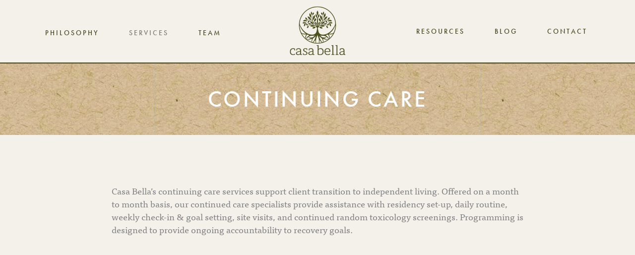

--- FILE ---
content_type: text/css
request_url: https://cbrecoveryservices.com/wp-content/uploads/bb-plugin/cache/46c6a2a851280e5e02a3d5ef84c4c4b1-layout-bundle.css?ver=2.9.4.2-1.5.2.1
body_size: 15791
content:
.fl-node-5aa6d9a74a6fa {color: #ffffff;}.fl-builder-content .fl-node-5aa6d9a74a6fa *:not(input):not(textarea):not(select):not(a):not(h1):not(h2):not(h3):not(h4):not(h5):not(h6):not(.fl-menu-mobile-toggle) {color: inherit;}.fl-builder-content .fl-node-5aa6d9a74a6fa a {color: #ffffff;}.fl-builder-content .fl-node-5aa6d9a74a6fa a:hover {color: #ffffff;}.fl-builder-content .fl-node-5aa6d9a74a6fa h1,.fl-builder-content .fl-node-5aa6d9a74a6fa h2,.fl-builder-content .fl-node-5aa6d9a74a6fa h3,.fl-builder-content .fl-node-5aa6d9a74a6fa h4,.fl-builder-content .fl-node-5aa6d9a74a6fa h5,.fl-builder-content .fl-node-5aa6d9a74a6fa h6,.fl-builder-content .fl-node-5aa6d9a74a6fa h1 a,.fl-builder-content .fl-node-5aa6d9a74a6fa h2 a,.fl-builder-content .fl-node-5aa6d9a74a6fa h3 a,.fl-builder-content .fl-node-5aa6d9a74a6fa h4 a,.fl-builder-content .fl-node-5aa6d9a74a6fa h5 a,.fl-builder-content .fl-node-5aa6d9a74a6fa h6 a {color: #ffffff;}.fl-node-5aa6d9a74a6fa > .fl-row-content-wrap {border-top-width: 1px;border-right-width: 0px;border-bottom-width: 1px;border-left-width: 0px;}.fl-node-5aa6d9a74a6fa .fl-row-content {max-width: 682px;} .fl-node-5aa6d9a74a6fa > .fl-row-content-wrap {padding-top:0px;padding-bottom:70px;}.fl-builder-content .fl-node-5c10523566927 a:hover {color: #c9c9c9;}.fl-node-5c10523566927 > .fl-row-content-wrap {background-color: #7E786B;}.fl-node-5c10523566927 .fl-row-content {max-width: 1200px;} .fl-node-5c10523566927 > .fl-row-content-wrap {padding-top:50px;padding-bottom:50px;}.fl-node-5d9d02c476033 {color: #ffffff;}.fl-builder-content .fl-node-5d9d02c476033 *:not(input):not(textarea):not(select):not(a):not(h1):not(h2):not(h3):not(h4):not(h5):not(h6):not(.fl-menu-mobile-toggle) {color: inherit;}.fl-builder-content .fl-node-5d9d02c476033 a {color: #ffffff;}.fl-builder-content .fl-node-5d9d02c476033 a:hover {color: #ffffff;}.fl-builder-content .fl-node-5d9d02c476033 h1,.fl-builder-content .fl-node-5d9d02c476033 h2,.fl-builder-content .fl-node-5d9d02c476033 h3,.fl-builder-content .fl-node-5d9d02c476033 h4,.fl-builder-content .fl-node-5d9d02c476033 h5,.fl-builder-content .fl-node-5d9d02c476033 h6,.fl-builder-content .fl-node-5d9d02c476033 h1 a,.fl-builder-content .fl-node-5d9d02c476033 h2 a,.fl-builder-content .fl-node-5d9d02c476033 h3 a,.fl-builder-content .fl-node-5d9d02c476033 h4 a,.fl-builder-content .fl-node-5d9d02c476033 h5 a,.fl-builder-content .fl-node-5d9d02c476033 h6 a {color: #ffffff;}.fl-node-5d9d02c476033 > .fl-row-content-wrap {background-color: #7E786B;} .fl-node-5d9d02c476033 > .fl-row-content-wrap {padding-bottom:0px;}@media ( max-width: 768px ) { .fl-node-5d9d02c476033.fl-row > .fl-row-content-wrap {padding-right:20px;padding-bottom:30px;padding-left:20px;}}.fl-node-5aa6d9a74a7e4 {width: 100%;}.fl-node-5aa6d9a74a7e4 > .fl-col-content {border-top-width: 1px;border-right-width: 1px;border-bottom-width: 1px;border-left-width: 1px;}@media ( max-width: 768px ) { .fl-node-5aa6d9a74a7e4.fl-col > .fl-col-content {margin-top:-30px;margin-right:0px;}}.fl-node-5aa82a83f26b4 {width: 100%;}.fl-node-5c1052356ac2d {width: 34%;}.fl-node-5d9d023125076 {width: 100%;}.fl-node-5d9d02c47fa90 {width: 100%;}.fl-node-3pr28qzy1slu {width: 100%;}.fl-node-0934csv568eh {width: 100%;}.fl-node-i4wblpck861y {width: 50%;}.fl-node-5d9d001cd4b6e {width: 33%;}@media ( max-width: 768px ) { .fl-node-5d9d001cd4b6e.fl-col > .fl-col-content {margin-top:0px;}}@media ( max-width: 768px ) { .fl-node-5d9d001cd4b6e.fl-col > .fl-col-content {padding-top:0px;padding-right:30px;padding-left:30px;}}.fl-node-4le5rq3xv0c7 {width: 50%;}.fl-node-5d9d001cd4b77 {width: 33%;}@media ( max-width: 768px ) { .fl-node-5d9d001cd4b77.fl-col > .fl-col-content {margin-top:20px;}}@media (max-width: 768px) { .fl-module-icon {text-align: center;} }.fl-node-5aa6d9a74a858 .fl-icon i,.fl-node-5aa6d9a74a858 .fl-icon i:before {color: #9b9b9b;}.fl-node-5aa6d9a74a858 .fl-icon i:hover,.fl-node-5aa6d9a74a858 .fl-icon i:hover:before,.fl-node-5aa6d9a74a858 .fl-icon a:hover i,.fl-node-5aa6d9a74a858 .fl-icon a:hover i:before {color: #7f7f7f;}.fl-node-5aa6d9a74a858 .fl-icon i, .fl-node-5aa6d9a74a858 .fl-icon i:before {font-size: 16px;}.fl-node-5aa6d9a74a858 .fl-icon-wrap .fl-icon-text {height: 28px;}.fl-node-5aa6d9a74a858.fl-module-icon {text-align: left;}@media(max-width: 1200px) {.fl-node-5aa6d9a74a858 .fl-icon-wrap .fl-icon-text {height: 28px;}}@media(max-width: 992px) {.fl-node-5aa6d9a74a858 .fl-icon-wrap .fl-icon-text {height: 28px;}}@media(max-width: 768px) {.fl-node-5aa6d9a74a858 .fl-icon-wrap .fl-icon-text {height: 28px;}} .fl-node-5aa6d9a74a858 > .fl-module-content {margin-top:0px;margin-bottom:0px;margin-left:5px;}.fl-node-5aa6d9a74a892 .fl-icon i,.fl-node-5aa6d9a74a892 .fl-icon i:before {color: #9b9b9b;}.fl-node-5aa6d9a74a892 .fl-icon i, .fl-node-5aa6d9a74a892 .fl-icon i:before {font-size: 16px;}.fl-node-5aa6d9a74a892 .fl-icon-wrap .fl-icon-text {height: 28px;}.fl-node-5aa6d9a74a892.fl-module-icon {text-align: left;}@media(max-width: 1200px) {.fl-node-5aa6d9a74a892 .fl-icon-wrap .fl-icon-text {height: 28px;}}@media(max-width: 992px) {.fl-node-5aa6d9a74a892 .fl-icon-wrap .fl-icon-text {height: 28px;}}@media(max-width: 768px) {.fl-node-5aa6d9a74a892 .fl-icon-wrap .fl-icon-text {height: 28px;}} .fl-node-5aa6d9a74a892 > .fl-module-content {margin-top:0px;margin-right:0px;margin-bottom:0px;margin-left:3px;}.fl-node-5aa6d9a74a9f7 .fl-icon i,.fl-node-5aa6d9a74a9f7 .fl-icon i:before {color: #9b9b9b;}.fl-node-5aa6d9a74a9f7 .fl-icon i:hover,.fl-node-5aa6d9a74a9f7 .fl-icon i:hover:before,.fl-node-5aa6d9a74a9f7 .fl-icon a:hover i,.fl-node-5aa6d9a74a9f7 .fl-icon a:hover i:before {color: #7f7f7f;}.fl-node-5aa6d9a74a9f7 .fl-icon i, .fl-node-5aa6d9a74a9f7 .fl-icon i:before {font-size: 16px;}.fl-node-5aa6d9a74a9f7 .fl-icon-wrap .fl-icon-text {height: 28px;}.fl-node-5aa6d9a74a9f7.fl-module-icon {text-align: left;}@media(max-width: 1200px) {.fl-node-5aa6d9a74a9f7 .fl-icon-wrap .fl-icon-text {height: 28px;}}@media(max-width: 992px) {.fl-node-5aa6d9a74a9f7 .fl-icon-wrap .fl-icon-text {height: 28px;}}@media(max-width: 768px) {.fl-node-5aa6d9a74a9f7 .fl-icon-wrap .fl-icon-text {height: 28px;}} .fl-node-5aa6d9a74a9f7 > .fl-module-content {margin-top:0px;margin-bottom:0px;margin-left:5px;}.fl-node-5aa6d9a74aa32 .fl-icon i,.fl-node-5aa6d9a74aa32 .fl-icon i:before {color: #9b9b9b;}.fl-node-5aa6d9a74aa32 .fl-icon i, .fl-node-5aa6d9a74aa32 .fl-icon i:before {font-size: 16px;}.fl-node-5aa6d9a74aa32 .fl-icon-wrap .fl-icon-text {height: 28px;}.fl-node-5aa6d9a74aa32.fl-module-icon {text-align: left;}@media(max-width: 1200px) {.fl-node-5aa6d9a74aa32 .fl-icon-wrap .fl-icon-text {height: 28px;}}@media(max-width: 992px) {.fl-node-5aa6d9a74aa32 .fl-icon-wrap .fl-icon-text {height: 28px;}}@media(max-width: 768px) {.fl-node-5aa6d9a74aa32 .fl-icon-wrap .fl-icon-text {height: 28px;}} .fl-node-5aa6d9a74aa32 > .fl-module-content {margin-top:0px;margin-right:0px;margin-bottom:0px;margin-left:3px;}.uabb-input-group {position: relative;width: 100%;}.uabb-input-group-wrap {display: -webkit-box;display: -webkit-flex;display: -ms-flexbox;display: flex;-webkit-flex-wrap: wrap;-ms-flex-wrap: wrap;flex-wrap: wrap;}.uabb-contact-form .uabb-io-padding-right {padding-right: 5px;}.uabb-contact-form .uabb-io-padding-left {padding-left: 5px;}.uabb-contact-form .uabb-inline-group {display: inline-block;width: 50%;vertical-align: middle;}.uabb-contact-form .uabb-input-group-wrap input[type=text],.uabb-contact-form .uabb-input-group-wrap input[type=tel],.uabb-contact-form .uabb-input-group-wrap input[type=email] {width: 100%;}.uabb-contact-form textarea,.uabb-contact-form input[type=text],.uabb-contact-form input[type=tel],.uabb-contact-form input[type=email] {font-family: inherit;display: inline-block;border-width: 2px;border-style: solid;line-height: normal;height: auto;width: 100%;outline: none;vertical-align: middle;padding: 16px 15px;margin: 0;}.uabb-contact-form textarea:focus,.uabb-contact-form input[type=tel]:focus,.uabb-contact-form input[type=email]:focus,.uabb-contact-form input[type=text]:focus {-webkit-box-shadow: none;box-shadow: none;}.uabb-form-style2 input[type=text],.uabb-form-style2 input[type=tel],.uabb-form-style2 input[type=email] {border-top: none!important;border-left: none!important;border-right: none!important;background: transparent;}.uabb-form-style2 textarea {background: transparent;}.uabb-form-style2 .uabb-io-padding-right {padding-right: 15px;}.uabb-form-style2 .uabb-io-padding-left {padding-left: 15px;}.uabb-contact-form .uabb-contact-form-submit {border: none;-webkit-transition: all .3s;-moz-transition: all .3s;-o-transition: all .3s;transition: all .3s;}.uabb-contact-form .uabb-contact-form-submit:focus {outline: 0;}.uabb-contact-form textarea {min-height: 130px;}.uabb-contact-form .uabb-contact-required {font-style: italic;font-size: 12px;}.uabb-contact-form label {display: inline-block;margin: 0 10px 0 0;}.uabb-contact-form .uabb-contact-error {color: #DD4420;display: none;font-size: 12px;margin-top: 2px;}.uabb-contact-form .uabb-email .uabb-contact-error {margin-right: 10%;}.uabb-contact-form .uabb-input-group-wrap .uabb-error textarea,.uabb-contact-form .uabb-input-group-wrap .uabb-error input[type=text],.uabb-contact-form .uabb-input-group-wrap .uabb-error input[type=tel],.uabb-contact-form .uabb-input-group-wrap .uabb-error input[type=email] {border-color: #DD4420;}.uabb-contact-form .uabb-error .uabb-contact-error {display: inline-block;}.uabb-send-error,.uabb-success,.uabb-success-none,.uabb-success-msg {position: relative;left: 5px;}.uabb-success-none,.uabb-send-error {margin-top: 10px;display: inline-block;}.uabb-success,.uabb-success-none,.uabb-success-msg {color: #29BB41;}.uabb-contact-form .uabb-send-error {color: #DD6420;}.uabb-disabled {opacity: .5;filter: alpha(opacity=50);}.uabb-form-error-message {clear: both;display: none;font-weight: 700;position: absolute;opacity: 0;padding: 0;top: 50%;-webkit-transform: translateY(-50%);transform: translateY(-50%);text-align: center;-webkit-transition: opacity .15s ease-in-out;transition: opacity .15s ease-in-out;opacity: 1;right: 15px;}.uabb-form-error-message-required:before {content: '!';color: #f2f2f2;}.uabb-form-outter-textarea,.uabb-form-outter {position: relative;}.uabb-form-error-message-required {width: 1.5em;height: 1.5em;line-height: 1.5em;background: #FF5050;border-radius: 50%;}.uabb-form-error-message span {color: #FF5050;font-size: .8em;}.uabb-form-error-email,.uabb-form-error-phone {clear: both;color: #FF5050;display: none;font-weight: 700;position: absolute;opacity: 0;padding: 0;top: 50%;-webkit-transform: translateY(-50%);transform: translateY(-50%);text-align: center;-webkit-transition: opacity .15s ease-in-out;transition: opacity .15s ease-in-out;opacity: 1;height: 1.2em;line-height: 1.2em;right: 15px;}.uabb-send-error,.uabb-success-none {display: block;}.uabb-contact-form .uabb-terms-checkbox .checkbox-label {height: 26px;display: table-cell;vertical-align: middle;position: relative;}.uabb-contact-form .uabb-terms-checkbox-text {margin: 10px 0;}.uabb-contact-form .uabb-terms-checkbox input[type="checkbox"]+span:before {content: '';width: 24px;height: 24px;padding: 2px;margin-right: 10px;text-align: center;border-radius: 1px;border-style: solid;border-radius: 0;display: inline-block;vertical-align: middle;}.uabb-contact-form .uabb-input-group-wrap input[type="checkbox"]:checked+span:before {content: "\2714";color: #3A3A3A;font-size: 20px;line-height: 18px;font-weight: 700;padding-top: 2px;}.uabb-terms-checkbox-cf{position: absolute !important;width: 1px !important;height: 1px !important;padding: 0 !important;margin: -1px !important;overflow: hidden !important;clip: rect(0, 0, 0, 0) !important;border: 0!important;white-space: nowrap !important;}.uabb-cf-checkbox-focus .checkbox-label::before {content: '';outline: 2px solid #708bef;}.uabb-form-error-message-required span {display: none;}.uabb-module-content .uabb-text-editor :not(a),.uabb-success-msg.uabb-text-editor :not(a) {color: inherit;}.uabb-module-content .uabb-text-editor :not(i),.uabb-success-msg.uabb-text-editor :not(i) {font-family: inherit;}.uabb-module-content .uabb-text-editor :not(h1):not(h2):not(h3):not(h4):not(h5):not(h6),.uabb-success-msg.uabb-text-editor :not(h1):not(h2):not(h3):not(h4):not(h5):not(h6) {font-size: inherit;line-height: inherit;}.uabb-module-content .uabb-text-editor :not(h1):not(h2):not(h3):not(h4):not(h5):not(h6):not(strong):not(b):not(i),.uabb-success-msg.uabb-text-editor :not(h1):not(h2):not(h3):not(h4):not(h5):not(h6):not(strong):not(b):not(i) {font-weight: inherit;}.uabb-input-group-wrap .uabb-input-group .uabb-error input::-webkit-input-placeholder,.uabb-input-group-wrap .uabb-input-group .uabb-error textarea::-webkit-input-placeholder,.uabb-input-group-wrap .uabb-input-group .uabb-error input:-moz-placeholder,.uabb-input-group-wrap .uabb-input-group .uabb-error textarea:-moz-placeholder,.uabb-input-group-wrap .uabb-input-group .uabb-error input::-moz-placeholder,.uabb-input-group-wrap .uabb-input-group .uabb-error textarea::-moz-placeholder,.uabb-input-group-wrap .uabb-input-group .uabb-error input:-ms-input-placeholder,.uabb-input-group-wrap .uabb-input-group .uabb-error textarea:-ms-input-placeholder {color: #DD4420!important;}@media (max-width: 768px) { .uabb-contact-form .uabb-inline-group {width: 100%;padding: 0;} }.fl-node-5aa82adef15a3 {width: 100%;}.fl-node-5aa82adef15a3 .uabb-contact-form {padding-top:0px;padding-bottom:0px;padding-left:0px;padding-right:0px;}.fl-node-5aa82adef15a3 .uabb-form-error-message-required {background: ;}.fl-node-5aa82adef15a3 .uabb-form-error-message span {color: ;}.fl-node-5aa82adef15a3 .uabb-success,.fl-node-5aa82adef15a3 .uabb-success-none,.fl-node-5aa82adef15a3 .uabb-success-msg {color: ;}.fl-node-5aa82adef15a3 .uabb-send-error,.fl-node-5aa82adef15a3 .uabb-contact-error {color: ;}.fl-node-5aa82adef15a3 .uabb-success-none,.fl-node-5aa82adef15a3 .uabb-success-msg,.fl-node-5aa82adef15a3 .uabb-send-error,.fl-node-5aa82adef15a3 .uabb-contact-error {text-align: left;}.fl-node-5aa82adef15a3 .uabb-contact-form .uabb-input-group-wrap .uabb-error textarea,.fl-node-5aa82adef15a3 .uabb-contact-form .uabb-input-group-wrap .uabb-error input[type=text],.fl-node-5aa82adef15a3 .uabb-contact-form .uabb-input-group-wrap .uabb-error input[type=tel],.fl-node-5aa82adef15a3 .uabb-contact-form .uabb-input-group-wrap .uabb-error input[type=email] {border-color: ;}.fl-node-5aa82adef15a3 .uabb-input-group-wrap input,.fl-node-5aa82adef15a3 .uabb-input-group-wrap textarea {}.fl-node-5aa82adef15a3 .uabb-form-error-message::before {}.fl-node-5aa82adef15a3 .uabb-contact-form .uabb-input-group-wrap input,.fl-node-5aa82adef15a3 .uabb-contact-form .uabb-input-group-wrap input:focus,.fl-node-5aa82adef15a3 .uabb-contact-form .uabb-input-group-wrap textarea,.fl-node-5aa82adef15a3 .uabb-contact-form .uabb-terms-checkbox span:before {text-align: left;color: #40471f;}.fl-node-5aa82adef15a3 .uabb-contact-form .uabb-input-group-wrap input:active,.fl-node-5aa82adef15a3 .uabb-contact-form .uabb-input-group-wrap input:focus,.fl-node-5aa82adef15a3 .uabb-contact-form .uabb-input-group-wrap textarea:active,.fl-node-5aa82adef15a3 .uabb-contact-form .uabb-input-group-wrap textarea:focus,.fl-node-5aa82adef15a3 .uabb-contact-form .uabb-terms-checkbox span:focus:before,.fl-node-5aa82adef15a3 .uabb-contact-form .uabb-terms-checkbox span:active:before {border-color: #bbbbbb;}.fl-node-5aa82adef15a3 .uabb-input-group-wrap .uabb-input-group .uabb-error input::-webkit-input-placeholder,.fl-node-5aa82adef15a3 .uabb-input-group-wrap .uabb-input-group .uabb-error textarea::-webkit-input-placeholder {color:!important;}.fl-node-5aa82adef15a3 .uabb-input-group-wrap .uabb-input-group .uabb-error input:-moz-placeholder,.fl-node-5aa82adef15a3 .uabb-input-group-wrap .uabb-input-group .uabb-error textarea:-moz-placeholder { color:!important;}.fl-node-5aa82adef15a3 .uabb-input-group-wrap .uabb-input-group .uabb-error input::-moz-placeholder,.fl-node-5aa82adef15a3 .uabb-input-group-wrap .uabb-input-group .uabb-error textarea::-moz-placeholder {color:!important;}.fl-node-5aa82adef15a3 .uabb-input-group-wrap .uabb-input-group .uabb-error input:-ms-input-placeholder,.fl-node-5aa82adef15a3 .uabb-input-group-wrap .uabb-input-group .uabb-error textarea:-ms-input-placeholder {color:!important;}.fl-node-5aa82adef15a3 .uabb-input-group-wrap .uabb-input-group input::-webkit-input-placeholder,.fl-node-5aa82adef15a3 .uabb-input-group-wrap .uabb-input-group textarea::-webkit-input-placeholder {color: #40471f;}.fl-node-5aa82adef15a3 .uabb-input-group-wrap .uabb-input-group input:-moz-placeholder,.fl-node-5aa82adef15a3 .uabb-input-group-wrap .uabb-input-group textarea:-moz-placeholder { color: #40471f;opacity: 1;}.fl-node-5aa82adef15a3 .uabb-input-group-wrap .uabb-input-group input::-moz-placeholder,.fl-node-5aa82adef15a3 .uabb-input-group-wrap .uabb-input-group textarea::-moz-placeholder {color: #40471f;opacity: 1;}.fl-node-5aa82adef15a3 .uabb-input-group-wrap .uabb-input-group input:-ms-input-placeholder,.fl-node-5aa82adef15a3 .uabb-input-group-wrap .uabb-input-group textarea:-ms-input-placeholder {color: #40471f;}.fl-node-5aa82adef15a3 .uabb-contact-form .uabb-form-outter {margin-bottom: 10px;}.fl-node-5aa82adef15a3 .uabb-contact-form .uabb-form-outter-textarea {margin-bottom: 10px;}.fl-node-5aa82adef15a3 .uabb-contact-form .uabb-submit-btn {margin-top: 0;margin-bottom: 0;}.fl-node-5aa82adef15a3 .uabb-contact-form label {}.fl-node-5aa82adef15a3 .uabb-input-group.uabb-recaptcha > .uabb-grecaptcha {margin-bottom: 10px;}.fl-node-5aa82adef15a3 .uabb-contact-form .uabb-contact-form-submit i {}.fl-node-5aa82adef15a3 .uabb-contact-form .uabb-contact-form-submit i,.fl-node-5aa82adef15a3 .uabb-contact-form .uabb-contact-form-submit span {display: inline-block;vertical-align: middle;}.fl-node-5aa82adef15a3 .uabb-submit-btn {text-align: center;}.fl-builder-content .fl-node-5aa82adef15a3 .uabb-module-content.uabb-contact-form .uabb-contact-form-submit .uabb-contact-form-button-text {color: #ffffff;}.fl-builder-content .fl-node-5aa82adef15a3 .uabb-module-content.uabb-contact-form .uabb-contact-form-submit {border-radius: 0px;background: #40471f;padding-top:10px;padding-left:40px;padding-bottom:10px;padding-right:40px;}.fl-builder-content .fl-node-5aa82adef15a3 .uabb-module-content.uabb-contact-form .uabb-contact-form-submit:hover .uabb-contact-form-button-text {color: #ffffff;}.fl-builder-content .fl-node-5aa82adef15a3 .uabb-module-content.uabb-contact-form .uabb-contact-form-submit:hover {background: rgba(64,71,31,0.67);}.fl-builder-content .fl-node-5aa82adef15a3 .uabb-module-content.uabb-contact-form .uabb-contact-form-submit:active {}<!-- Terms and Conditions code starts here -->.fl-node-5aa82adef15a3 .uabb-contact-form .uabb-input-group-wrap input[type="checkbox"] + span:before {background: #fafafa;}.fl-node-5aa82adef15a3 .uabb-contact-form .uabb-terms-checkbox .checkbox-label {padding-left: 0px;-webkit-padding-start: 0px;}.fl-node-5aa82adef15a3 .uabb-contact-form .uabb-input-group-wrap .uabb-terms-label input[type="checkbox"] + span:before {content: '';border-width: px;border-color: ;vertical-align: middle;width: 24px;height: 24px;padding: 2px;margin-right: 10px;text-align: center;display: inline-flex;align-items: center;align-content: center;}.fl-node-5aa82adef15a3 .uabb-contact-form .uabb-input-group-wrap input[type="checkbox"]:checked + span:before {content: "\2714";font-weight: bold;font-size: 24px;line-height: 24px;padding-top: 2px;color: ;}.fl-node-5aa82adef15a3 .uabb-contact-form .uabb-input-group-wrap input[type="checkbox"] + span:before {border-radius: 0px;}@media ( max-width: 992px ) {.fl-node-5aa82adef15a3 .uabb-contact-form {}}@media ( max-width: 768px ) {.fl-node-5aa82adef15a3 .uabb-contact-form {}}.fl-node-5aa82adef15a3 .uabb-contact-form .uabb-input-group-wrap input, .fl-node-5aa82adef15a3 .uabb-contact-form .uabb-input-group-wrap textarea, .fl-node-5aa82adef15a3 .uabb-contact-form .uabb-terms-checkbox span:before {border-style: solid;border-width: 0;background-clip: border-box;border-color: #40471f;border-top-width: 1px;border-right-width: 1px;border-bottom-width: 1px;border-left-width: 1px;}.fl-node-5aa82adef15a3 .uabb-contact-form-submit {font-weight: 500;font-size: 0.8rem;letter-spacing: 2px;} .fl-node-5aa82adef15a3 > .fl-module-content {margin-right:20px;}.fl-animated.fl-fade-in {animation: fl-fade-in 1s ease;-webkit-animation: fl-fade-in 1s ease;}@-webkit-keyframes fl-fade-in {from {opacity: 0;}to {opacity: 1;}}@keyframes fl-fade-in {from {opacity: 0;}to {opacity: 1;}}.fl-node-5aa82bb4d5457.uabb-desktop-spacer-height-adjustment{position: relative;height: 30px;}.fl-node-5aa82bb4d5457 {width: 100%;}.fl-node-5aa82bb4d5457 .uabb-spacer-gap-preview.uabb-spacer-gap {height: 10px;clear: both;width: 100%;} img.mfp-img {padding-bottom: 40px !important;}.fl-builder-edit .fl-fill-container img {transition: object-position .5s;}.fl-fill-container :is(.fl-module-content, .fl-photo, .fl-photo-content, img) {height: 100% !important;width: 100% !important;}@media (max-width: 768px) { .fl-photo-content,.fl-photo-img {max-width: 100%;} }.fl-node-5d9d019d0251e, .fl-node-5d9d019d0251e .fl-photo {text-align: center;}.fl-row .fl-col h2.fl-node-5d9d01f01686b,.fl-row .fl-col h2.fl-node-5d9d01f01686b a,h2.fl-node-5d9d01f01686b,h2.fl-node-5d9d01f01686b a {color: #ffffff;}.fl-node-5d9d01f01686b.fl-module-heading, .fl-node-5d9d01f01686b.fl-module-heading :where(a, q, p, span) {font-weight: 500;font-size: 1.3rem;letter-spacing: 1.4px;text-align: center;} .fl-node-5d9d01f01686b.fl-module-heading {margin-bottom:0px;}.fl-builder-content .fl-node-5d9d0246ad409 a.fl-button,.fl-builder-content .fl-node-5d9d0246ad409 a.fl-button:visited,.fl-builder-content .fl-node-5d9d0246ad409 a.fl-button *,.fl-builder-content .fl-node-5d9d0246ad409 a.fl-button:visited *,.fl-page .fl-builder-content .fl-node-5d9d0246ad409 a.fl-button,.fl-page .fl-builder-content .fl-node-5d9d0246ad409 a.fl-button:visited,.fl-page .fl-builder-content .fl-node-5d9d0246ad409 a.fl-button *,.fl-page .fl-builder-content .fl-node-5d9d0246ad409 a.fl-button:visited * {color: #ffffff;}.fl-node-5d9d0246ad409.fl-button-wrap, .fl-node-5d9d0246ad409 .fl-button-wrap {text-align: center;}.fl-builder-content .fl-node-5d9d0246ad409 a.fl-button {padding-top: 10px;padding-right: 20px;padding-bottom: 13px;padding-left: 20px;}.fl-builder-content .fl-node-5d9d0246ad409 a.fl-button, .fl-builder-content .fl-node-5d9d0246ad409 a.fl-button:visited, .fl-page .fl-builder-content .fl-node-5d9d0246ad409 a.fl-button, .fl-page .fl-builder-content .fl-node-5d9d0246ad409 a.fl-button:visited {font-family: futura-pt, Verdana, Arial, sans-serif;font-weight: 100;border: 1px solid #343b13;background-color: #40471f;}.fl-builder-content .fl-node-5d9d0246ad409 a.fl-button:hover, .fl-builder-content .fl-node-5d9d0246ad409 a.fl-button:focus, .fl-page .fl-builder-content .fl-node-5d9d0246ad409 a.fl-button:hover, .fl-page .fl-builder-content .fl-node-5d9d0246ad409 a.fl-button:focus {border: 1px solid rgba(52,59,19,0.62);}.fl-builder-content .fl-node-5d9d0246ad409 a.fl-button, .fl-builder-content .fl-node-5d9d0246ad409 a.fl-button:visited, .fl-builder-content .fl-node-5d9d0246ad409 a.fl-button:hover, .fl-builder-content .fl-node-5d9d0246ad409 a.fl-button:focus, .fl-page .fl-builder-content .fl-node-5d9d0246ad409 a.fl-button, .fl-page .fl-builder-content .fl-node-5d9d0246ad409 a.fl-button:visited, .fl-page .fl-builder-content .fl-node-5d9d0246ad409 a.fl-button:hover, .fl-page .fl-builder-content .fl-node-5d9d0246ad409 a.fl-button:focus {border-top-left-radius: 0px;border-top-right-radius: 0px;border-bottom-left-radius: 0px;border-bottom-right-radius: 0px;}.fl-builder-content .fl-node-5d9d0246ad409 a.fl-button:hover, .fl-page .fl-builder-content .fl-node-5d9d0246ad409 a.fl-button:hover, .fl-page .fl-builder-content .fl-node-5d9d0246ad409 a.fl-button:hover, .fl-page .fl-page .fl-builder-content .fl-node-5d9d0246ad409 a.fl-button:hover {background-color: rgba(64,71,31,0.62);} .fl-node-5d9d0246ad409.fl-module-button {margin-top:9px;margin-bottom:0px;}.fl-builder-content .fl-node-5d9d02b7cbcd1.fl-module-rich-text.fl-rich-text, .fl-builder-content .fl-node-5d9d02b7cbcd1.fl-module-rich-text.fl-rich-text *:not(b, strong) {font-size: 0.8rem;} .fl-node-5d9d02b7cbcd1.fl-module-rich-text {margin-top:00px;margin-right:0px;margin-bottom:0px;margin-left:0px;}.fl-node-c9j2ap5z0eb3, .fl-node-c9j2ap5z0eb3 .fl-photo {text-align: center;}.fl-node-c9j2ap5z0eb3 .fl-photo-content, .fl-node-c9j2ap5z0eb3 .fl-photo-img {width: 120px;}@media(max-width: 768px) {.fl-node-c9j2ap5z0eb3 .fl-photo-content, .fl-node-c9j2ap5z0eb3 .fl-photo-img {width: 90px;}}.fl-node-agnhld203eox, .fl-node-agnhld203eox .fl-photo {text-align: center;}.fl-node-agnhld203eox .fl-photo-content, .fl-node-agnhld203eox .fl-photo-img {width: 100px;}@media ( max-width: 768px ) { .fl-node-agnhld203eox.fl-module-photo.fl-module {margin-bottom:10px;}}.fl-node-914z3tkbcw5x, .fl-node-914z3tkbcw5x .fl-photo {text-align: center;}.fl-node-914z3tkbcw5x .fl-photo-content, .fl-node-914z3tkbcw5x .fl-photo-img {width: 80px;}.fl-row .fl-col h2.fl-node-5c105477b4262,.fl-row .fl-col h2.fl-node-5c105477b4262 a,h2.fl-node-5c105477b4262,h2.fl-node-5c105477b4262 a {color: #40471f;}.fl-node-5c105477b4262.fl-module-heading, .fl-node-5c105477b4262.fl-module-heading :where(a, q, p, span) {font-weight: 400;font-size: 1.1rem;letter-spacing: 2px;text-align: center;text-transform: uppercase;}.fl-row .fl-col h2.fl-node-5d9d00287f826,.fl-row .fl-col h2.fl-node-5d9d00287f826 a,h2.fl-node-5d9d00287f826,h2.fl-node-5d9d00287f826 a {color: #ffffff;}.fl-node-5d9d00287f826.fl-module-heading, .fl-node-5d9d00287f826.fl-module-heading :where(a, q, p, span) {font-weight: 500;font-size: 1.3rem;letter-spacing: 1.4px;text-align: center;} .fl-node-5d9d00287f826.fl-module-heading {margin-bottom:0px;}.fl-builder-content .fl-node-5d9d01b28a5cb.fl-module-rich-text.fl-rich-text,.fl-builder-content .fl-node-5d9d01b28a5cb.fl-module-rich-text.fl-rich-text * {color: #ffffff;}.fl-builder-content .fl-node-5d9d01b28a5cb.fl-module-rich-text.fl-rich-text, .fl-builder-content .fl-node-5d9d01b28a5cb.fl-module-rich-text.fl-rich-text *:not(b, strong) {font-size: 0.7rem;text-align: center;} .fl-node-5d9d01b28a5cb.fl-module-rich-text {margin-top:0px;margin-right:0px;margin-bottom:0px;margin-left:0px;}.fl-builder-content .fl-node-5d9d01f4d1355.fl-module-rich-text.fl-rich-text,.fl-builder-content .fl-node-5d9d01f4d1355.fl-module-rich-text.fl-rich-text * {color: #ffffff;}.fl-builder-content .fl-node-5d9d01f4d1355.fl-module-rich-text.fl-rich-text, .fl-builder-content .fl-node-5d9d01f4d1355.fl-module-rich-text.fl-rich-text *:not(b, strong) {font-size: 0.7rem;text-align: center;} .fl-node-5d9d01f4d1355.fl-module-rich-text {margin-top:0px;margin-right:0px;margin-bottom:0px;margin-left:0px;}.fl-row .fl-col h2.fl-node-jh0knc621bie,.fl-row .fl-col h2.fl-node-jh0knc621bie a,h2.fl-node-jh0knc621bie,h2.fl-node-jh0knc621bie a {color: #ffffff;}.fl-node-jh0knc621bie.fl-module-heading, .fl-node-jh0knc621bie.fl-module-heading :where(a, q, p, span) {font-weight: 500;font-size: 0.8rem;letter-spacing: 1.4px;text-align: center;} .fl-node-jh0knc621bie.fl-module-heading {margin-top:0px;margin-right:0px;margin-bottom:0px;margin-left:0px;}.adv-icon-horizontal .adv-icon-link {display: inline-block;vertical-align: top;}.adv-icon-vertical .adv-icon-link {display: block;}.adv-icon-left {text-align: left;}.adv-icon-center {text-align: center;}.adv-icon-right {text-align: right;}.fl-node-5aa82c484d77d .adv-icon-horizontal .adv-icon-link {margin-bottom: 10px;display: inline-block;}.fl-node-5aa82c484d77d .adv-icon-left .adv-icon-link {margin-right: 10px;}.fl-node-5aa82c484d77d .adv-icon-center .adv-icon-link {margin-left: 5px;margin-right: 5px;}.fl-node-5aa82c484d77d .adv-icon-right .adv-icon-link {margin-left: 10px;}.fl-node-5aa82c484d77d .adv-icon-1 .uabb-imgicon-wrap {text-align: center;}.fl-node-5aa82c484d77d .adv-icon-1 .uabb-icon-wrap .uabb-icon i,.fl-node-5aa82c484d77d .adv-icon-1 .uabb-icon-wrap .uabb-icon i:before {color: #ffffff;font-size: 20px;height: auto;width: auto;line-height: 20px;height: 20px;width: 20px;text-align: center;}.fl-node-5aa82c484d77d .adv-icon-1 .uabb-icon-wrap .uabb-icon i:before {background: none;}.fl-node-5aa82c484d77d .adv-icon-1 .uabb-icon-wrap .uabb-icon i:hover,.fl-node-5aa82c484d77d .adv-icon-1 .uabb-icon-wrap .uabb-icon i:hover:before,.fl-node-5aa82c484d77d .adv-icon-1 .uabb-infobox-module-link:hover .uabb-icon-wrap .uabb-icon i,.fl-node-5aa82c484d77d .adv-icon-1 .uabb-infobox-module-link:hover .uabb-icon-wrap .uabb-icon i:before {color: #a3a3a3;}.fl-node-5aa82c484d77d .adv-icon-1 .uabb-icon-wrap .uabb-icon i:hover:before {background: none;}@media ( max-width: 992px ) {.fl-node-5aa82c484d77d .adv-icon-1 .uabb-imgicon-wrap {text-align: ;}}@media ( max-width: 768px ) {.fl-node-5aa82c484d77d .adv-icon-1 .uabb-imgicon-wrap {text-align: ;}}.fl-node-5aa82c484d77d .uabb-module-content.adv-icon-wrap .uabb-icon-wrap .uabb-icon i:before {font-size: 20px;}@media ( max-width: 768px ) {.fl-node-5aa82c484d77d .adv-icon-1 .uabb-imgicon-wrap {text-align: center;}}.fl-node-5aa82c484d77d .adv-icon-2 .uabb-imgicon-wrap {text-align: center;}.fl-node-5aa82c484d77d .adv-icon-2 .uabb-icon-wrap .uabb-icon i,.fl-node-5aa82c484d77d .adv-icon-2 .uabb-icon-wrap .uabb-icon i:before {color: #ffffff;font-size: 20px;height: auto;width: auto;line-height: 20px;height: 20px;width: 20px;text-align: center;}.fl-node-5aa82c484d77d .adv-icon-2 .uabb-icon-wrap .uabb-icon i:before {background: none;}.fl-node-5aa82c484d77d .adv-icon-2 .uabb-icon-wrap .uabb-icon i:hover,.fl-node-5aa82c484d77d .adv-icon-2 .uabb-icon-wrap .uabb-icon i:hover:before,.fl-node-5aa82c484d77d .adv-icon-2 .uabb-infobox-module-link:hover .uabb-icon-wrap .uabb-icon i,.fl-node-5aa82c484d77d .adv-icon-2 .uabb-infobox-module-link:hover .uabb-icon-wrap .uabb-icon i:before {color: #a3a3a3;}.fl-node-5aa82c484d77d .adv-icon-2 .uabb-icon-wrap .uabb-icon i:hover:before {background: none;}@media ( max-width: 992px ) {.fl-node-5aa82c484d77d .adv-icon-2 .uabb-imgicon-wrap {text-align: ;}}@media ( max-width: 768px ) {.fl-node-5aa82c484d77d .adv-icon-2 .uabb-imgicon-wrap {text-align: ;}}@media ( max-width: 768px ) {.fl-node-5aa82c484d77d .adv-icon-2 .uabb-imgicon-wrap {text-align: center;}}@media ( max-width: 768px ) {.fl-node-5aa82c484d77d .adv-icon-wrap {text-align: center;}}@media ( max-width: 992px ) {.fl-node-5aa82c484d77d .adv-icon-horizontal .adv-icon-link {margin-bottom: px;display: inline-block;}.fl-node-5aa82c484d77d .adv-icon-left .adv-icon-link {margin-right: px;}.fl-node-5aa82c484d77d .adv-icon-center .adv-icon-link {margin-left: 0px;margin-right: 0px;}.fl-node-5aa82c484d77d .adv-icon-right .adv-icon-link {margin-left: px;}}@media ( max-width: 768px ) {.fl-node-5aa82c484d77d .adv-icon-horizontal .adv-icon-link {margin-bottom: 10px;display: inline-block;}.fl-node-5aa82c484d77d .adv-icon-left .adv-icon-link {margin-right: 10px;}.fl-node-5aa82c484d77d .adv-icon-center .adv-icon-link {margin-left: 5px;margin-right: 5px;}.fl-node-5aa82c484d77d .adv-icon-right .adv-icon-link {margin-left: 10px;}} .fl-node-5aa82c484d77d > .fl-module-content {margin-top:10px;margin-bottom:0px;}.fl-builder-content .fl-node-z3iagcuyrofw a.fl-button,.fl-builder-content .fl-node-z3iagcuyrofw a.fl-button:visited,.fl-builder-content .fl-node-z3iagcuyrofw a.fl-button *,.fl-builder-content .fl-node-z3iagcuyrofw a.fl-button:visited *,.fl-page .fl-builder-content .fl-node-z3iagcuyrofw a.fl-button,.fl-page .fl-builder-content .fl-node-z3iagcuyrofw a.fl-button:visited,.fl-page .fl-builder-content .fl-node-z3iagcuyrofw a.fl-button *,.fl-page .fl-builder-content .fl-node-z3iagcuyrofw a.fl-button:visited * {color: #ffffff;}.fl-node-z3iagcuyrofw.fl-button-wrap, .fl-node-z3iagcuyrofw .fl-button-wrap {text-align: center;}.fl-builder-content .fl-node-z3iagcuyrofw a.fl-button {padding-top: 10px;padding-right: 20px;padding-bottom: 13px;padding-left: 20px;}.fl-builder-content .fl-node-z3iagcuyrofw a.fl-button, .fl-builder-content .fl-node-z3iagcuyrofw a.fl-button:visited, .fl-page .fl-builder-content .fl-node-z3iagcuyrofw a.fl-button, .fl-page .fl-builder-content .fl-node-z3iagcuyrofw a.fl-button:visited {font-family: futura-pt, Verdana, Arial, sans-serif;font-weight: 100;border: 1px solid #343b13;background-color: #40471f;}.fl-builder-content .fl-node-z3iagcuyrofw a.fl-button:hover, .fl-builder-content .fl-node-z3iagcuyrofw a.fl-button:focus, .fl-page .fl-builder-content .fl-node-z3iagcuyrofw a.fl-button:hover, .fl-page .fl-builder-content .fl-node-z3iagcuyrofw a.fl-button:focus {border: 1px solid rgba(52,59,19,0.62);}.fl-builder-content .fl-node-z3iagcuyrofw a.fl-button, .fl-builder-content .fl-node-z3iagcuyrofw a.fl-button:visited, .fl-builder-content .fl-node-z3iagcuyrofw a.fl-button:hover, .fl-builder-content .fl-node-z3iagcuyrofw a.fl-button:focus, .fl-page .fl-builder-content .fl-node-z3iagcuyrofw a.fl-button, .fl-page .fl-builder-content .fl-node-z3iagcuyrofw a.fl-button:visited, .fl-page .fl-builder-content .fl-node-z3iagcuyrofw a.fl-button:hover, .fl-page .fl-builder-content .fl-node-z3iagcuyrofw a.fl-button:focus {border-top-left-radius: 0px;border-top-right-radius: 0px;border-bottom-left-radius: 0px;border-bottom-right-radius: 0px;}.fl-builder-content .fl-node-z3iagcuyrofw a.fl-button:hover, .fl-page .fl-builder-content .fl-node-z3iagcuyrofw a.fl-button:hover, .fl-page .fl-builder-content .fl-node-z3iagcuyrofw a.fl-button:hover, .fl-page .fl-page .fl-builder-content .fl-node-z3iagcuyrofw a.fl-button:hover {background-color: rgba(64,71,31,0.62);} .fl-node-z3iagcuyrofw.fl-module-button {margin-top:9px;margin-bottom:20px;}.fl-col-group-equal-height.fl-col-group-align-bottom .fl-col-content {-webkit-justify-content: flex-end;justify-content: flex-end;-webkit-box-align: end; -webkit-box-pack: end;-ms-flex-pack: end;}.uabb-module-content h1,.uabb-module-content h2,.uabb-module-content h3,.uabb-module-content h4,.uabb-module-content h5,.uabb-module-content h6 {margin: 0;clear: both;}.fl-module-content a,.fl-module-content a:hover,.fl-module-content a:focus {text-decoration: none;}.uabb-row-separator {position: absolute;width: 100%;left: 0;}.uabb-top-row-separator {top: 0;bottom: auto}.uabb-bottom-row-separator {top: auto;bottom: 0;}.fl-builder-content-editing .fl-visible-medium.uabb-row,.fl-builder-content-editing .fl-visible-medium-mobile.uabb-row,.fl-builder-content-editing .fl-visible-mobile.uabb-row {display: none !important;}@media (max-width: 992px) {.fl-builder-content-editing .fl-visible-desktop.uabb-row,.fl-builder-content-editing .fl-visible-mobile.uabb-row {display: none !important;}.fl-builder-content-editing .fl-visible-desktop-medium.uabb-row,.fl-builder-content-editing .fl-visible-medium.uabb-row,.fl-builder-content-editing .fl-visible-medium-mobile.uabb-row {display: block !important;}}@media (max-width: 768px) {.fl-builder-content-editing .fl-visible-desktop.uabb-row,.fl-builder-content-editing .fl-visible-desktop-medium.uabb-row,.fl-builder-content-editing .fl-visible-medium.uabb-row {display: none !important;}.fl-builder-content-editing .fl-visible-medium-mobile.uabb-row,.fl-builder-content-editing .fl-visible-mobile.uabb-row {display: block !important;}}.fl-responsive-preview-content .fl-builder-content-editing {overflow-x: hidden;overflow-y: visible;}.uabb-row-separator svg {width: 100%;}.uabb-top-row-separator.uabb-has-svg svg {position: absolute;padding: 0;margin: 0;left: 50%;top: -1px;bottom: auto;-webkit-transform: translateX(-50%);-ms-transform: translateX(-50%);transform: translateX(-50%);}.uabb-bottom-row-separator.uabb-has-svg svg {position: absolute;padding: 0;margin: 0;left: 50%;bottom: -1px;top: auto;-webkit-transform: translateX(-50%);-ms-transform: translateX(-50%);transform: translateX(-50%);}.uabb-bottom-row-separator.uabb-has-svg .uasvg-wave-separator {bottom: 0;}.uabb-top-row-separator.uabb-has-svg .uasvg-wave-separator {top: 0;}.uabb-bottom-row-separator.uabb-svg-triangle svg,.uabb-bottom-row-separator.uabb-xlarge-triangle svg,.uabb-top-row-separator.uabb-xlarge-triangle-left svg,.uabb-bottom-row-separator.uabb-svg-circle svg,.uabb-top-row-separator.uabb-slime-separator svg,.uabb-top-row-separator.uabb-grass-separator svg,.uabb-top-row-separator.uabb-grass-bend-separator svg,.uabb-bottom-row-separator.uabb-mul-triangles-separator svg,.uabb-top-row-separator.uabb-wave-slide-separator svg,.uabb-top-row-separator.uabb-pine-tree-separator svg,.uabb-top-row-separator.uabb-pine-tree-bend-separator svg,.uabb-bottom-row-separator.uabb-stamp-separator svg,.uabb-bottom-row-separator.uabb-xlarge-circle svg,.uabb-top-row-separator.uabb-wave-separator svg{left: 50%;-webkit-transform: translateX(-50%) scaleY(-1); -moz-transform: translateX(-50%) scaleY(-1);-ms-transform: translateX(-50%) scaleY(-1); -o-transform: translateX(-50%) scaleY(-1);transform: translateX(-50%) scaleY(-1);}.uabb-bottom-row-separator.uabb-big-triangle svg {left: 50%;-webkit-transform: scale(1) scaleY(-1) translateX(-50%); -moz-transform: scale(1) scaleY(-1) translateX(-50%);-ms-transform: scale(1) scaleY(-1) translateX(-50%); -o-transform: scale(1) scaleY(-1) translateX(-50%);transform: scale(1) scaleY(-1) translateX(-50%);}.uabb-top-row-separator.uabb-big-triangle svg {left: 50%;-webkit-transform: translateX(-50%) scale(1); -moz-transform: translateX(-50%) scale(1);-ms-transform: translateX(-50%) scale(1); -o-transform: translateX(-50%) scale(1);transform: translateX(-50%) scale(1);}.uabb-top-row-separator.uabb-xlarge-triangle-right svg {left: 50%;-webkit-transform: translateX(-50%) scale(-1); -moz-transform: translateX(-50%) scale(-1);-ms-transform: translateX(-50%) scale(-1); -o-transform: translateX(-50%) scale(-1);transform: translateX(-50%) scale(-1);}.uabb-bottom-row-separator.uabb-xlarge-triangle-right svg {left: 50%;-webkit-transform: translateX(-50%) scaleX(-1); -moz-transform: translateX(-50%) scaleX(-1);-ms-transform: translateX(-50%) scaleX(-1); -o-transform: translateX(-50%) scaleX(-1);transform: translateX(-50%) scaleX(-1);}.uabb-top-row-separator.uabb-curve-up-separator svg {left: 50%; -webkit-transform: translateX(-50%) scaleY(-1); -moz-transform: translateX(-50%) scaleY(-1);-ms-transform: translateX(-50%) scaleY(-1); -o-transform: translateX(-50%) scaleY(-1);transform: translateX(-50%) scaleY(-1);}.uabb-top-row-separator.uabb-curve-down-separator svg {left: 50%;-webkit-transform: translateX(-50%) scale(-1); -moz-transform: translateX(-50%) scale(-1);-ms-transform: translateX(-50%) scale(-1); -o-transform: translateX(-50%) scale(-1);transform: translateX(-50%) scale(-1);}.uabb-bottom-row-separator.uabb-curve-down-separator svg {left: 50%;-webkit-transform: translateX(-50%) scaleX(-1); -moz-transform: translateX(-50%) scaleX(-1);-ms-transform: translateX(-50%) scaleX(-1); -o-transform: translateX(-50%) scaleX(-1);transform: translateX(-50%) scaleX(-1);}.uabb-top-row-separator.uabb-tilt-left-separator svg {left: 50%;-webkit-transform: translateX(-50%) scale(-1); -moz-transform: translateX(-50%) scale(-1);-ms-transform: translateX(-50%) scale(-1); -o-transform: translateX(-50%) scale(-1);transform: translateX(-50%) scale(-1);}.uabb-top-row-separator.uabb-tilt-right-separator svg{left: 50%;-webkit-transform: translateX(-50%) scaleY(-1); -moz-transform: translateX(-50%) scaleY(-1);-ms-transform: translateX(-50%) scaleY(-1); -o-transform: translateX(-50%) scaleY(-1);transform: translateX(-50%) scaleY(-1);}.uabb-bottom-row-separator.uabb-tilt-left-separator svg {left: 50%;-webkit-transform: translateX(-50%); -moz-transform: translateX(-50%);-ms-transform: translateX(-50%); -o-transform: translateX(-50%);transform: translateX(-50%);}.uabb-bottom-row-separator.uabb-tilt-right-separator svg {left: 50%;-webkit-transform: translateX(-50%) scaleX(-1); -moz-transform: translateX(-50%) scaleX(-1);-ms-transform: translateX(-50%) scaleX(-1); -o-transform: translateX(-50%) scaleX(-1);transform: translateX(-50%) scaleX(-1);}.uabb-top-row-separator.uabb-tilt-left-separator,.uabb-top-row-separator.uabb-tilt-right-separator {top: 0;}.uabb-bottom-row-separator.uabb-tilt-left-separator,.uabb-bottom-row-separator.uabb-tilt-right-separator {bottom: 0;}.uabb-top-row-separator.uabb-arrow-outward-separator svg,.uabb-top-row-separator.uabb-arrow-inward-separator svg,.uabb-top-row-separator.uabb-cloud-separator svg,.uabb-top-row-separator.uabb-multi-triangle svg {left: 50%;-webkit-transform: translateX(-50%) scaleY(-1); -moz-transform: translateX(-50%) scaleY(-1);-ms-transform: translateX(-50%) scaleY(-1); -o-transform: translateX(-50%) scaleY(-1);transform: translateX(-50%) scaleY(-1);}.uabb-bottom-row-separator.uabb-multi-triangle svg {bottom: -2px;}.uabb-row-separator.uabb-round-split:after,.uabb-row-separator.uabb-round-split:before {left: 0;width: 50%;background: inherit inherit/inherit inherit inherit inherit;content: '';position: absolute}.uabb-button-wrap a,.uabb-button-wrap a:visited {display: inline-block;font-size: 16px;line-height: 18px;text-decoration: none;text-shadow: none;}.fl-builder-content .uabb-button:hover {text-decoration: none;}.fl-builder-content .uabb-button-width-full .uabb-button {display: block;text-align: center;}.uabb-button-width-custom .uabb-button {display: inline-block;text-align: center;max-width: 100%;}.fl-builder-content .uabb-button-left {text-align: left;}.fl-builder-content .uabb-button-center {text-align: center;}.fl-builder-content .uabb-infobox .uabb-button-center,.fl-builder-content .uabb-modal-action-wrap .uabb-button-center,.fl-builder-content .uabb-ultb3-box .uabb-button-center,.fl-builder-content .uabb-slide-down .uabb-button-center,.fl-builder-content .uabb-blog-post-content .uabb-button-center,.fl-builder-content .uabb-cta-wrap .uabb-button-center,.fl-builder-content .fl-module-uabb-off-canvas .uabb-button-wrap .uabb-button-center{text-align: inherit;}.fl-builder-content .uabb-button-right {text-align: right;}.fl-builder-content .uabb-button i,.fl-builder-content .uabb-button i:before {font-size: 1em;height: 1em;line-height: 1em;width: 1em;}.uabb-button .uabb-button-icon-after {margin-left: 8px;margin-right: 0;}.uabb-button .uabb-button-icon-before {margin-left: 0;margin-right: 8px;}.uabb-button .uabb-button-icon-no-text {margin: 0;}.uabb-button-has-icon .uabb-button-text {vertical-align: middle;}.uabb-icon-wrap {display: inline-block;}.uabb-icon a {text-decoration: none;}.uabb-icon i {display: block;}.uabb-icon i:before {border: none !important;background: none !important;}.uabb-icon-text {display: table-cell;text-align: left;padding-left: 15px;vertical-align: middle;}.uabb-icon-text *:last-child {margin: 0 !important;padding: 0 !important;}.uabb-icon-text a {text-decoration: none;}.uabb-photo {line-height: 0;position: relative;z-index: 2;}.uabb-photo-align-left {text-align: left;}.uabb-photo-align-center {text-align: center;}.uabb-photo-align-right {text-align: right;}.uabb-photo-content {border-radius: 0;display: inline-block;line-height: 0;position: relative;max-width: 100%;overflow: hidden;}.uabb-photo-content img {border-radius: inherit;display: inline;height: auto;max-width: 100%;width: auto;}.fl-builder-content .uabb-photo-crop-circle img {-webkit-border-radius: 100%;-moz-border-radius: 100%;border-radius: 100%;}.fl-builder-content .uabb-photo-crop-square img {-webkit-border-radius: 0;-moz-border-radius: 0;border-radius: 0;}.uabb-photo-caption {font-size: 13px;line-height: 18px;overflow: hidden;text-overflow: ellipsis;white-space: nowrap;}.uabb-photo-caption-below {padding-bottom: 20px;padding-top: 10px;}.uabb-photo-caption-hover {background: rgba(0,0,0,0.7);bottom: 0;color: #fff;left: 0;opacity: 0;visibility: hidden;filter: alpha(opacity = 0);padding: 10px 15px;position: absolute;right: 0;-webkit-transition:visibility 200ms linear;-moz-transition:visibility 200ms linear;transition:visibility 200ms linear;}.uabb-photo-content:hover .uabb-photo-caption-hover {opacity: 100;visibility: visible;}.uabb-active-btn {background: #1e8cbe;border-color: #0074a2;-webkit-box-shadow: inset 0 1px 0 rgba(120,200,230,.6);box-shadow: inset 0 1px 0 rgba(120,200,230,.6);color: white;}.fl-builder-bar .fl-builder-add-content-button {display: block !important;opacity: 1 !important;}.uabb-imgicon-wrap .uabb-icon {display: block;}.uabb-imgicon-wrap .uabb-icon i{float: none;}.uabb-imgicon-wrap .uabb-image {line-height: 0;position: relative;}.uabb-imgicon-wrap .uabb-image-align-left {text-align: left;}.uabb-imgicon-wrap .uabb-image-align-center {text-align: center;}.uabb-imgicon-wrap .uabb-image-align-right {text-align: right;}.uabb-imgicon-wrap .uabb-image-content {display: inline-block;border-radius: 0;line-height: 0;position: relative;max-width: 100%;}.uabb-imgicon-wrap .uabb-image-content img {display: inline;height: auto !important;max-width: 100%;width: auto;border-radius: inherit;box-shadow: none;box-sizing: content-box;}.fl-builder-content .uabb-imgicon-wrap .uabb-image-crop-circle img {-webkit-border-radius: 100%;-moz-border-radius: 100%;border-radius: 100%;}.fl-builder-content .uabb-imgicon-wrap .uabb-image-crop-square img {-webkit-border-radius: 0;-moz-border-radius: 0;border-radius: 0;}.uabb-creative-button-wrap a,.uabb-creative-button-wrap a:visited {background: #fafafa;border: 1px solid #ccc;color: #333;display: inline-block;vertical-align: middle;text-align: center;overflow: hidden;text-decoration: none;text-shadow: none;box-shadow: none;position: relative;-webkit-transition: all 200ms linear; -moz-transition: all 200ms linear;-ms-transition: all 200ms linear; -o-transition: all 200ms linear;transition: all 200ms linear;}.uabb-creative-button-wrap a:focus {text-decoration: none;text-shadow: none;box-shadow: none;}.uabb-creative-button-wrap a .uabb-creative-button-text,.uabb-creative-button-wrap a .uabb-creative-button-icon,.uabb-creative-button-wrap a:visited .uabb-creative-button-text,.uabb-creative-button-wrap a:visited .uabb-creative-button-icon {-webkit-transition: all 200ms linear; -moz-transition: all 200ms linear;-ms-transition: all 200ms linear; -o-transition: all 200ms linear;transition: all 200ms linear;}.uabb-creative-button-wrap a:hover {text-decoration: none;}.uabb-creative-button-wrap .uabb-creative-button-width-full .uabb-creative-button {display: block;text-align: center;}.uabb-creative-button-wrap .uabb-creative-button-width-custom .uabb-creative-button {display: inline-block;text-align: center;max-width: 100%;}.uabb-creative-button-wrap .uabb-creative-button-left {text-align: left;}.uabb-creative-button-wrap .uabb-creative-button-center {text-align: center;}.uabb-creative-button-wrap .uabb-creative-button-right {text-align: right;}.uabb-creative-button-wrap .uabb-creative-button i {font-size: 1.3em;height: auto;vertical-align: middle;width: auto;}.uabb-creative-button-wrap .uabb-creative-button .uabb-creative-button-icon-after {margin-left: 8px;margin-right: 0;}.uabb-creative-button-wrap .uabb-creative-button .uabb-creative-button-icon-before {margin-right: 8px;margin-left: 0;}.uabb-creative-button-wrap.uabb-creative-button-icon-no-text .uabb-creative-button i {margin: 0;}.uabb-creative-button-wrap .uabb-creative-button-has-icon .uabb-creative-button-text {vertical-align: middle;}.uabb-creative-button-wrap a,.uabb-creative-button-wrap a:visited {padding: 12px 24px;}.uabb-creative-button.uabb-creative-transparent-btn {background: transparent;}.uabb-creative-button.uabb-creative-transparent-btn:after {content: '';position: absolute;z-index: 1;-webkit-transition: all 200ms linear; -moz-transition: all 200ms linear;-ms-transition: all 200ms linear; -o-transition: all 200ms linear;transition: all 200ms linear;}.uabb-transparent-fill-top-btn:after,.uabb-transparent-fill-bottom-btn:after {width: 100%;height: 0;left: 0;}.uabb-transparent-fill-top-btn:after {top: 0;}.uabb-transparent-fill-bottom-btn:after {bottom: 0;}.uabb-transparent-fill-left-btn:after,.uabb-transparent-fill-right-btn:after {width: 0;height: 100%;top: 0;}.uabb-transparent-fill-left-btn:after {left: 0;}.uabb-transparent-fill-right-btn:after {right: 0;}.uabb-transparent-fill-center-btn:after{width: 0;height: 100%;top: 50%;left: 50%;-webkit-transform: translateX(-50%) translateY(-50%); -moz-transform: translateX(-50%) translateY(-50%);-ms-transform: translateX(-50%) translateY(-50%); -o-transform: translateX(-50%) translateY(-50%);transform: translateX(-50%) translateY(-50%);}.uabb-transparent-fill-diagonal-btn:after,.uabb-transparent-fill-horizontal-btn:after {width: 100%;height: 0;top: 50%;left: 50%;}.uabb-transparent-fill-diagonal-btn{overflow: hidden;}.uabb-transparent-fill-diagonal-btn:after{-webkit-transform: translateX(-50%) translateY(-50%) rotate( 45deg ); -moz-transform: translateX(-50%) translateY(-50%) rotate( 45deg );-ms-transform: translateX(-50%) translateY(-50%) rotate( 45deg ); -o-transform: translateX(-50%) translateY(-50%) rotate( 45deg );transform: translateX(-50%) translateY(-50%) rotate( 45deg );}.uabb-transparent-fill-horizontal-btn:after{-webkit-transform: translateX(-50%) translateY(-50%); -moz-transform: translateX(-50%) translateY(-50%);-ms-transform: translateX(-50%) translateY(-50%); -o-transform: translateX(-50%) translateY(-50%);transform: translateX(-50%) translateY(-50%);}.uabb-creative-button-wrap .uabb-creative-threed-btn.uabb-threed_down-btn,.uabb-creative-button-wrap .uabb-creative-threed-btn.uabb-threed_up-btn,.uabb-creative-button-wrap .uabb-creative-threed-btn.uabb-threed_left-btn,.uabb-creative-button-wrap .uabb-creative-threed-btn.uabb-threed_right-btn {-webkit-transition: none; -moz-transition: none;-ms-transition: none; -o-transition: none;transition: none;}.perspective {-webkit-perspective: 800px; -moz-perspective: 800px;perspective: 800px;margin: 0;}.uabb-creative-button.uabb-creative-threed-btn:after {content: '';position: absolute;z-index: -1;-webkit-transition: all 200ms linear; -moz-transition: all 200ms linear;transition: all 200ms linear;}.uabb-creative-button.uabb-creative-threed-btn {outline: 1px solid transparent;-webkit-transform-style: preserve-3d; -moz-transform-style: preserve-3d;transform-style: preserve-3d;}.uabb-creative-threed-btn.uabb-animate_top-btn:after {height: 40%;left: 0;top: -40%;width: 100%;-webkit-transform-origin: 0% 100%; -moz-transform-origin: 0% 100%;transform-origin: 0% 100%;-webkit-transform: rotateX(90deg); -moz-transform: rotateX(90deg);transform: rotateX(90deg);}.uabb-creative-threed-btn.uabb-animate_bottom-btn:after {width: 100%;height: 40%;left: 0;top: 100%;-webkit-transform-origin: 0% 0%; -moz-transform-origin: 0% 0%;-ms-transform-origin: 0% 0%;transform-origin: 0% 0%;-webkit-transform: rotateX(-90deg); -moz-transform: rotateX(-90deg);-ms-transform: rotateX(-90deg);transform: rotateX(-90deg);}.uabb-creative-threed-btn.uabb-animate_left-btn:after {width: 20%;height: 100%;left: -20%;top: 0;-webkit-transform-origin: 100% 0%; -moz-transform-origin: 100% 0%;-ms-transform-origin: 100% 0%;transform-origin: 100% 0%;-webkit-transform: rotateY(-60deg); -moz-transform: rotateY(-60deg);-ms-transform: rotateY(-60deg);transform: rotateY(-60deg);}.uabb-creative-threed-btn.uabb-animate_right-btn:after {width: 20%;height: 100%;left: 104%;top: 0;-webkit-transform-origin: 0% 0%; -moz-transform-origin: 0% 0%;-ms-transform-origin: 0% 0%;transform-origin: 0% 0%;-webkit-transform: rotateY(120deg); -moz-transform: rotateY(120deg);-ms-transform: rotateY(120deg);transform: rotateY(120deg);}.uabb-animate_top-btn:hover{-webkit-transform: rotateX(-15deg); -moz-transform: rotateX(-15deg);-ms-transform: rotateX(-15deg); -o-transform: rotateX(-15deg);transform: rotateX(-15deg);}.uabb-animate_bottom-btn:hover{-webkit-transform: rotateX(15deg); -moz-transform: rotateX(15deg);-ms-transform: rotateX(15deg); -o-transform: rotateX(15deg);transform: rotateX(15deg);}.uabb-animate_left-btn:hover{-webkit-transform: rotateY(6deg); -moz-transform: rotateY(6deg);-ms-transform: rotateY(6deg); -o-transform: rotateY(6deg);transform: rotateY(6deg);}.uabb-animate_right-btn:hover{-webkit-transform: rotateY(-6deg); -moz-transform: rotateY(-6deg);-ms-transform: rotateY(-6deg); -o-transform: rotateY(-6deg);transform: rotateY(-6deg);}.uabb-creative-flat-btn.uabb-animate_to_right-btn,.uabb-creative-flat-btn.uabb-animate_to_left-btn,.uabb-creative-flat-btn.uabb-animate_from_top-btn,.uabb-creative-flat-btn.uabb-animate_from_bottom-btn {overflow: hidden;position: relative;}.uabb-creative-flat-btn.uabb-animate_to_right-btn i,.uabb-creative-flat-btn.uabb-animate_to_left-btn i,.uabb-creative-flat-btn.uabb-animate_from_top-btn i,.uabb-creative-flat-btn.uabb-animate_from_bottom-btn i {bottom: 0;height: 100%;margin: 0;opacity: 1;position: absolute;right: 0;width: 100%;-webkit-transition: all 200ms linear; -moz-transition: all 200ms linear;transition: all 200ms linear;-webkit-transform: translateY(0); -moz-transform: translateY(0); -o-transform: translateY(0);-ms-transform: translateY(0);transform: translateY(0);}.uabb-creative-flat-btn.uabb-animate_to_right-btn .uabb-button-text,.uabb-creative-flat-btn.uabb-animate_to_left-btn .uabb-button-text,.uabb-creative-flat-btn.uabb-animate_from_top-btn .uabb-button-text,.uabb-creative-flat-btn.uabb-animate_from_bottom-btn .uabb-button-text {display: inline-block;width: 100%;height: 100%;-webkit-transition: all 200ms linear; -moz-transition: all 200ms linear;-ms-transition: all 200ms linear; -o-transition: all 200ms linear;transition: all 200ms linear;-webkit-backface-visibility: hidden; -moz-backface-visibility: hidden;backface-visibility: hidden;}.uabb-creative-flat-btn.uabb-animate_to_right-btn i:before,.uabb-creative-flat-btn.uabb-animate_to_left-btn i:before,.uabb-creative-flat-btn.uabb-animate_from_top-btn i:before,.uabb-creative-flat-btn.uabb-animate_from_bottom-btn i:before {position: absolute;top: 50%;left: 50%;-webkit-transform: translateX(-50%) translateY(-50%);-moz-transform: translateX(-50%) translateY(-50%);-o-transform: translateX(-50%) translateY(-50%);-ms-transform: translateX(-50%) translateY(-50%);transform: translateX(-50%) translateY(-50%);}.uabb-creative-flat-btn.uabb-animate_to_right-btn:hover i,.uabb-creative-flat-btn.uabb-animate_to_left-btn:hover i {left: 0;}.uabb-creative-flat-btn.uabb-animate_from_top-btn:hover i,.uabb-creative-flat-btn.uabb-animate_from_bottom-btn:hover i {top: 0;}.uabb-creative-flat-btn.uabb-animate_to_right-btn i {top: 0;left: -100%;}.uabb-creative-flat-btn.uabb-animate_to_right-btn:hover .uabb-button-text {-webkit-transform: translateX(200%); -moz-transform: translateX(200%);-ms-transform: translateX(200%); -o-transform: translateX(200%);transform: translateX(200%);}.uabb-creative-flat-btn.uabb-animate_to_left-btn i {top: 0;left: 100%;}.uabb-creative-flat-btn.uabb-animate_to_left-btn:hover .uabb-button-text {-webkit-transform: translateX(-200%); -moz-transform: translateX(-200%);-ms-transform: translateX(-200%); -o-transform: translateX(-200%);transform: translateX(-200%);}.uabb-creative-flat-btn.uabb-animate_from_top-btn i {top: -100%;left: 0;}.uabb-creative-flat-btn.uabb-animate_from_top-btn:hover .uabb-button-text {-webkit-transform: translateY(400px); -moz-transform: translateY(400px);-ms-transform: translateY(400px); -o-transform: translateY(400px);transform: translateY(400px);}.uabb-creative-flat-btn.uabb-animate_from_bottom-btn i {top: 100%;left: 0;}.uabb-creative-flat-btn.uabb-animate_from_bottom-btn:hover .uabb-button-text {-webkit-transform: translateY(-400px); -moz-transform: translateY(-400px);-ms-transform: translateY(-400px); -o-transform: translateY(-400px);transform: translateY(-400px);}.uabb-tab-acc-content .wp-video, .uabb-tab-acc-content video.wp-video-shortcode, .uabb-tab-acc-content .mejs-container:not(.mejs-audio), .uabb-tab-acc-content .mejs-overlay.load,.uabb-adv-accordion-content .wp-video, .uabb-adv-accordion-content video.wp-video-shortcode, .uabb-adv-accordion-content .mejs-container:not(.mejs-audio), .uabb-adv-accordion-content .mejs-overlay.load {width: 100% !important;height: 100% !important;}.uabb-tab-acc-content .mejs-container:not(.mejs-audio),.uabb-adv-accordion-content .mejs-container:not(.mejs-audio) {padding-top: 56.25%;}.uabb-tab-acc-content .wp-video, .uabb-tab-acc-content video.wp-video-shortcode,.uabb-adv-accordion-content .wp-video, .uabb-adv-accordion-content video.wp-video-shortcode {max-width: 100% !important;}.uabb-tab-acc-content video.wp-video-shortcode,.uabb-adv-accordion-content video.wp-video-shortcode {position: relative;}.uabb-tab-acc-content .mejs-container:not(.mejs-audio) .mejs-mediaelement,.uabb-adv-accordion-content .mejs-container:not(.mejs-audio) .mejs-mediaelement {position: absolute;top: 0;right: 0;bottom: 0;left: 0;}.uabb-tab-acc-content .mejs-overlay-play,.uabb-adv-accordion-content .mejs-overlay-play {top: 0;right: 0;bottom: 0;left: 0;width: auto !important;height: auto !important;}.fl-row-content-wrap .uabb-row-particles-background,.uabb-col-particles-background {width:100%;height:100%;position:absolute;left:0;top:0;}.uabb-creative-button-wrap a,.uabb-creative-button-wrap a:visited {font-family: Futura-PT;font-weight: inherit;font-size: 10px;}.uabb-dual-button .uabb-btn,.uabb-dual-button .uabb-btn:visited {font-family: Futura-PT;font-weight: inherit;font-size: 10px;}.uabb-js-breakpoint {content:"default";display:none;}@media screen and (max-width: 992px) {.uabb-js-breakpoint {content:"992";}}@media screen and (max-width: 768px) {.uabb-js-breakpoint {content:"768";}}.fl-node-5b9af1370f499 > .fl-row-content-wrap {background-color: #F4F1EB;border-style: solid;border-width: 0;background-clip: border-box;border-color: #40471f;border-bottom-width: 2px;}.fl-node-5b9af1370f499 .fl-row-content {max-width: 1300px;} .fl-node-5b9af1370f499 > .fl-row-content-wrap {padding-top:10px;padding-right:0px;padding-bottom:10px;padding-left:0px;}.fl-node-5d9f7b6074ae5 > .fl-row-content-wrap {background-color: #F4F1EB;border-style: solid;border-width: 0;background-clip: border-box;border-color: #40471f;border-bottom-width: 2px;}.fl-node-5d9f7b6074ae5 .fl-row-content {max-width: 1300px;} .fl-node-5d9f7b6074ae5 > .fl-row-content-wrap {padding-top:10px;padding-right:0px;padding-bottom:10px;padding-left:0px;}.fl-node-5b9af13710e5b {width: 42.02%;}.fl-node-5d9f7b6074c47 {width: 33.333%;}@media(max-width: 768px) {.fl-builder-content .fl-node-5d9f7b6074c47 {width: 21% !important;max-width: none;clear: none;float: left;}}.fl-node-5b9af13710e5f {width: 15.96%;}.fl-node-5d9f87d88d63d {width: 33.334%;}@media(max-width: 768px) {.fl-builder-content .fl-node-5d9f87d88d63d {width: 49% !important;max-width: none;clear: none;float: left;}}.fl-node-5b9af13710e62 {width: 42.02%;}.fl-node-5d9f7b6074c49 {width: 33.333%;}@media(max-width: 768px) {.fl-builder-content .fl-node-5d9f7b6074c49 {width: 20% !important;max-width: none;clear: none;float: left;}}.fl-node-5ce2ddb5643d1, .fl-node-5ce2ddb5643d1 .fl-photo {text-align: center;} .fl-node-5ce2ddb5643d1 > .fl-module-content {margin-top:0px;margin-right:0px;margin-bottom:0px;margin-left:0px;}.uabb-creative-menu ul,.uabb-creative-menu li {list-style: none !important;margin: 0;padding: 0;}.uabb-creative-menu .menu:before,.uabb-creative-menu .menu:after {content: '';display: table;clear: both;}.uabb-creative-menu .menu {position: relative;padding-left: 0;}.uabb-creative-menu li {position: relative;}.uabb-creative-menu a {display: block;line-height: 1;text-decoration: none;}.uabb-creative-menu .menu a {box-shadow: none;}.uabb-creative-menu a:hover {text-decoration: none;}.uabb-creative-menu .sub-menu {min-width: 220px;margin: 0;}.uabb-creative-menu-horizontal {font-size: 0;}.uabb-creative-menu-horizontal li,.uabb-creative-menu-horizontal > li {font-size: medium;}.uabb-creative-menu-horizontal > li > .uabb-has-submenu-container > a > span.menu-item-text {display: inline-block;}.fl-module[data-node] .uabb-creative-menu .uabb-creative-menu-expanded .sub-menu {background-color: transparent;-webkit-box-shadow: none;-ms-box-shadow: none;box-shadow: none;}.uabb-creative-menu .uabb-has-submenu:focus,.uabb-creative-menu .uabb-has-submenu .sub-menu:focus,.uabb-creative-menu .uabb-has-submenu-container:focus {outline: 0;}.uabb-creative-menu .uabb-has-submenu-container {position: relative;}.uabb-creative-menu .uabb-creative-menu-accordion .uabb-has-submenu > .sub-menu {display: none;}.uabb-creative-menu .uabb-menu-toggle {cursor: pointer;}.uabb-creative-menu .uabb-toggle-arrows .uabb-menu-toggle:before,.uabb-creative-menu .uabb-toggle-none .uabb-menu-toggle:before {border-color: #333;}.uabb-creative-menu .uabb-menu-expanded .uabb-menu-toggle {display: none;}ul.uabb-creative-menu-horizontal li.mega-menu {position: static;}ul.uabb-creative-menu-horizontal li.mega-menu > ul.sub-menu {top: inherit !important;left: 0 !important;right: 0 !important;width: 100%;}ul.uabb-creative-menu-horizontal li.mega-menu.uabb-has-submenu:hover > ul.sub-menu,ul.uabb-creative-menu-horizontal li.mega-menu.uabb-has-submenu.focus > ul.sub-menu {display: flex !important;}ul.uabb-creative-menu-horizontal li.mega-menu > ul.sub-menu li {border-color: transparent;}ul.uabb-creative-menu-horizontal li.mega-menu > ul.sub-menu > li {width: 100%;}ul.uabb-creative-menu-horizontal li.mega-menu > ul.sub-menu > li > .uabb-has-submenu-container a {font-weight: bold;}ul.uabb-creative-menu-horizontal li.mega-menu > ul.sub-menu > li > .uabb-has-submenu-container a:hover {background: transparent;}ul.uabb-creative-menu-horizontal li.mega-menu > ul.sub-menu .uabb-menu-toggle {display: none;}ul.uabb-creative-menu-horizontal li.mega-menu > ul.sub-menu ul.sub-menu {background: transparent;-webkit-box-shadow: none;-ms-box-shadow: none;box-shadow: none;display: block;min-width: 0;opacity: 1;padding: 0;position: static;visibility: visible;}.uabb-creative-menu-mobile-toggle {position: relative;padding: 8px;background-color: transparent;border: none;color: #333;border-radius: 0;cursor: pointer;display: inline-block;z-index: 5;}.uabb-creative-menu-mobile-toggle.text {width: auto;text-align: center;}.uabb-creative-menu-mobile-toggle.hamburger .uabb-creative-menu-mobile-toggle-label,.uabb-creative-menu-mobile-toggle.hamburger-label .uabb-creative-menu-mobile-toggle-label {display: inline-block;margin-left: 10px;vertical-align: middle;}.uabb-creative-menu-mobile-toggle.hamburger .uabb-svg-container,.uabb-creative-menu-mobile-toggle.hamburger-label .uabb-svg-container {display: inline-block;position: relative;width: 1.4em;height: 1.4em;vertical-align: middle;}.uabb-creative-menu-mobile-toggle.hamburger .hamburger-menu,.uabb-creative-menu-mobile-toggle.hamburger-label .hamburger-menu {position: absolute;top: 0;left: 0;right: 0;bottom: 0;}.uabb-creative-menu-mobile-toggle.hamburger .hamburger-menu rect,.uabb-creative-menu-mobile-toggle.hamburger-label .hamburger-menu rect {fill: currentColor;}.uabb-creative-menu.off-canvas .uabb-off-canvas-menu .uabb-menu-close-btn {width: 20px;height: 10px;position: absolute;right: 20px;top: 20px;cursor: pointer;display: block;z-index: 99;}.uabb-creative-menu-mobile-toggle:focus{outline: thin dotted;}.uabb-creative-menu .uabb-menu-overlay {position: fixed;width: 100%;height: 100%;top: 0;left: 0;background: rgba(0,0,0,0.8);z-index: 99999;overflow-y: auto;overflow-x: hidden;}.uabb-creative-menu .uabb-menu-overlay > ul.menu {text-align: center;position: relative;top: 50%;width: 40%;height: 60%;margin: 0 auto;-webkit-transform: translateY(-50%);transform: translateY(-50%);}.uabb-creative-menu .uabb-overlay-fade {opacity: 0;visibility: hidden;-webkit-transition: opacity 0.5s, visibility 0s 0.5s;transition: opacity 0.5s, visibility 0s 0.5s;}.uabb-creative-menu.menu-open .uabb-overlay-fade {opacity: 1;visibility: visible;-webkit-transition: opacity 0.5s;transition: opacity 0.5s;}.uabb-creative-menu .uabb-overlay-slide-down {visibility: hidden;-webkit-transform: translateY(-100%);transform: translateY(-100%);-webkit-transition: -webkit-transform 0.4s ease-in-out, visibility 0s 0.4s;transition: transform 0.4s ease-in-out, visibility 0s 0.4s;}.uabb-creative-menu.menu-open .uabb-overlay-slide-down {visibility: visible;-webkit-transform: translateY(0%);transform: translateY(0%);-webkit-transition: -webkit-transform 0.4s ease-in-out;transition: transform 0.4s ease-in-out;}.uabb-creative-menu .uabb-overlay-scale {visibility: hidden;opacity: 0;-webkit-transform: scale(0.9);transform: scale(0.9);-webkit-transition: -webkit-transform 0.2s, opacity 0.2s, visibility 0s 0.2s;transition: transform 0.2s, opacity 0.2s, visibility 0s 0.2s;}.uabb-creative-menu.menu-open .uabb-overlay-scale {visibility: visible;opacity: 1;-webkit-transform: scale(1);transform: scale(1);-webkit-transition: -webkit-transform 0.4s, opacity 0.4s;transition: transform 0.4s, opacity 0.4s;}.uabb-creative-menu .uabb-overlay-door {visibility: hidden;width: 0;left: 50%;-webkit-transform: translateX(-50%);transform: translateX(-50%);-webkit-transition: width 0.5s 0.3s, visibility 0s 0.8s;transition: width 0.5s 0.3s, visibility 0s 0.8s;}.uabb-creative-menu.menu-open .uabb-overlay-door {visibility: visible;width: 100%;-webkit-transition: width 0.5s;transition: width 0.5s;}.uabb-creative-menu .uabb-overlay-door > ul.menu {left: 0;right: 0;transform: translateY(-50%);}.uabb-creative-menu .uabb-overlay-door > ul,.uabb-creative-menu .uabb-overlay-door .uabb-menu-close-btn {opacity: 0;-webkit-transition: opacity 0.3s 0.5s;transition: opacity 0.3s 0.5s;}.uabb-creative-menu.menu-open .uabb-overlay-door > ul,.uabb-creative-menu.menu-open .uabb-overlay-door .uabb-menu-close-btn {opacity: 1;-webkit-transition-delay: 0.5s;transition-delay: 0.5s;}.uabb-creative-menu.menu-close .uabb-overlay-door > ul,.uabb-creative-menu.menu-close .uabb-overlay-door .uabb-menu-close-btn {-webkit-transition-delay: 0s;transition-delay: 0s;}.uabb-creative-menu .uabb-menu-overlay .uabb-toggle-arrows .uabb-has-submenu-container a > span {padding-right: 0 !important;}.uabb-creative-menu .uabb-menu-overlay .uabb-menu-close-btn {position: absolute;display: block;width: 55px;height: 45px;right: 40px;top: 40px;overflow: hidden;border: none;outline: none;z-index: 100;font-size: 30px;cursor: pointer;background-color: transparent;-webkit-touch-callout: none;-webkit-user-select: none;-khtml-user-select: none;-moz-user-select: none;-ms-user-select: none;user-select: none;-webkit-transition: background-color 0.3s;transition: background-color 0.3s;}.uabb-creative-menu .uabb-menu-overlay .uabb-menu-close-btn:before,.uabb-creative-menu .uabb-menu-overlay .uabb-menu-close-btn:after {content: '';position: absolute;left: 50%;width: 2px;height: 40px;background-color: #ffffff;-webkit-transition: -webkit-transform 0.3s;transition: transform 0.3s;-webkit-transform: translateY(0) rotate(45deg);transform: translateY(0) rotate(45deg);}.uabb-creative-menu .uabb-menu-overlay .uabb-menu-close-btn:after {-webkit-transform: translateY(0) rotate(-45deg);transform: translateY(0) rotate(-45deg);}.uabb-creative-menu .uabb-off-canvas-menu .menu {margin-top: 40px;}.uabb-creative-menu.off-canvas .uabb-clear {position: fixed;top: 0;left: 0;width: 100%;height: 100%;z-index: 99998;background: rgba(0,0,0,0.0);visibility: hidden;opacity: 0;-webkit-transition: all 0.5s ease-in-out;transition: all 0.5s ease-in-out;}.uabb-creative-menu .uabb-off-canvas-menu.uabb-menu-left {position: fixed;top: 0;left: 0;transform: translate3d(-320px, 0px, 0px);}.uabb-creative-menu .uabb-off-canvas-menu.uabb-menu-right {position: fixed;top: 0;right: 0;transform: translate3d(320px, 0px, 0px);}.uabb-creative-menu .uabb-off-canvas-menu {z-index: 99999;width: 300px;height: 100%;background: rgb(55, 58, 71);padding: 60px 20px;-webkit-transition: all 0.8s;transition: transform 0.8s ease;overflow-y: auto;overflow-x: hidden;-webkit-overflow-scrolling: touch;-ms-overflow-style: -ms-autohiding-scrollbar;perspective: 1000;backface-visibility: hidden;}.menu-open.uabb-creative-menu .uabb-off-canvas-menu.uabb-menu-left {transform: translate3d(0px, 0px, 0px);transition: transform 0.8s ease;}.menu-open.uabb-creative-menu .uabb-off-canvas-menu.uabb-menu-right {transform: translate3d(0px, 0px, 0px);transition: transform 0.8s ease;}.uabb-creative-menu.off-canvas.menu-open .uabb-clear {visibility: visible;opacity: 1;}@media ( max-width: 992px ) {.uabb-creative-menu .uabb-menu-overlay .uabb-menu-close-btn {right: 20px;top: 20px;}}.theme-twentytwentyone .uabb-creative-menu button.sub-menu-toggle {display: none;}.fl-node-5d9d04c4c29de .uabb-creative-menu .menu {text-align: center;}.fl-node-5d9d04c4c29de .uabb-creative-menu .menu.uabb-creative-menu-horizontal > li > a span.uabb-menu-toggle,.fl-node-5d9d04c4c29de .uabb-creative-menu .menu.uabb-creative-menu-horizontal > li > .uabb-has-submenu-container a span.uabb-menu-toggle {padding-left: 10px;float: right;}.fl-node-5d9d04c4c29de .uabb-creative-menu .menu.uabb-creative-menu-horizontal .uabb-menu-toggle {padding-left: 10px;float: right;}.fl-node-5d9d04c4c29de .uabb-creative-menu .menu > li {margin-top:20px;margin-bottom:0px;margin-left:20px;margin-right:20px;}.fl-node-5d9d04c4c29de .uabb-creative-menu-mobile-toggle.text:hover .uabb-creative-menu-mobile-toggle-label,.fl-node-5d9d04c4c29de .uabb-creative-menu-mobile-toggle.hamburger-label:hover .uabb-svg-container .uabb-creative-menu-mobile-toggle-label,.fl-node-5d9d04c4c29de .uabb-creative-menu-mobile-toggle.hamburger:hover .uabb-svg-container {}.fl-node-5d9d04c4c29de .uabb-creative-menu-mobile-toggle.text,.fl-node-5d9d04c4c29de .uabb-creative-menu-mobile-toggle.hamburger-label,.fl-node-5d9d04c4c29de .uabb-creative-menu-mobile-toggle.hamburger {}.fl-node-5d9d04c4c29de .uabb-creative-menu-mobile-toggle.text:hover,.fl-node-5d9d04c4c29de .uabb-creative-menu-mobile-toggle.hamburger-label:hover,.fl-node-5d9d04c4c29de .uabb-creative-menu-mobile-toggle.hamburger:hover {}.fl-node-5d9d04c4c29de .menu .uabb-has-submenu .sub-menu {display: none;}.fl-node-5d9d04c4c29de .uabb-creative-menu li:first-child {border-top: none;}@media only screen and ( max-width: 768px ) {.fl-node-5d9d04c4c29de .uabb-creative-menu .menu {margin-top: 20px;}.fl-node-5d9d04c4c29de .uabb-creative-menu .uabb-off-canvas-menu .uabb-menu-close-btn,.fl-node-5d9d04c4c29de .uabb-creative-menu .uabb-menu-overlay .uabb-menu-close-btn {display: block;}.fl-node-5d9d04c4c29de .uabb-creative-menu .menu {text-align: center;}.fl-node-5d9d04c4c29de .uabb-creative-menu .menu > li {margin-left: 0 !important;margin-right: 0 !important;}.fl-node-5d9d04c4c29de .uabb-creative-menu .menu > li > a span.uabb-menu-toggle,.fl-node-5d9d04c4c29de .uabb-creative-menu .menu > li > .uabb-has-submenu-container a span.menu-item-text > span.uabb-menu-toggle {padding-left: 10px;float: right;}.fl-node-5d9d04c4c29de .uabb-creative-menu .menu .uabb-menu-toggle {padding-left: 10px;float: right;}}@media only screen and ( min-width: 769px ) {.fl-node-5d9d04c4c29de .menu > li {display: inline-block;}.fl-node-5d9d04c4c29de .menu li {border-left: none;border-top: none;}.fl-node-5d9d04c4c29de .menu li li {border-top: none;border-left: none;}.fl-node-5d9d04c4c29de .menu .uabb-has-submenu .sub-menu {position: absolute;top: 100%;left: 0;z-index: 16;visibility: hidden;opacity: 0;text-align:left;transition: all 300ms ease-in;}.fl-node-5d9d04c4c29de .uabb-has-submenu .uabb-has-submenu .sub-menu {top:0;left: 100%;}.fl-node-5d9d04c4c29de .uabb-creative-menu .uabb-has-submenu:hover > .sub-menu,.fl-node-5d9d04c4c29de .uabb-creative-menu .uabb-has-submenu:focus > .sub-menu {visibility: visible;opacity: 1;display: block;}.fl-node-5d9d04c4c29de .uabb-creative-menu .uabb-has-submenu:focus-within > .sub-menu {visibility: visible;opacity: 1;display: block;}.fl-node-5d9d04c4c29de .menu .uabb-has-submenu.uabb-menu-submenu-right .sub-menu {top: 100%;left: inherit;right: 0;}.fl-node-5d9d04c4c29de .menu .uabb-has-submenu .uabb-has-submenu.uabb-menu-submenu-right .sub-menu {top: 0;left: inherit;right: 100%;}.fl-node-5d9d04c4c29de .uabb-creative-menu .uabb-has-submenu-container a span.menu-item-text {color: #40471f;}.fl-node-5d9d04c4c29de .uabb-creative-menu .uabb-menu-toggle {display: none;}.fl-node-5d9d04c4c29de .uabb-creative-menu-mobile-toggle {display: none;}}.fl-node-5d9d04c4c29de .uabb-creative-menu.uabb-menu-default .menu > li > a,.fl-node-5d9d04c4c29de .uabb-creative-menu.uabb-menu-default .menu > li > .uabb-has-submenu-container > a {padding-top:0px;padding-bottom:0px;padding-left: 10px;padding-right: 10px;}.fl-node-5d9d04c4c29de .uabb-creative-menu .menu > li > a,.fl-node-5d9d04c4c29de .uabb-creative-menu .menu > li > .uabb-has-submenu-container > a {}.fl-node-5d9d04c4c29de .uabb-creative-menu .menu > li > a,.fl-node-5d9d04c4c29de .uabb-creative-menu .menu > li > .uabb-has-submenu-container > a {}.fl-node-5d9d04c4c29de .fl-module-content .uabb-creative-menu .menu > li > a span.menu-item-text,.fl-node-5d9d04c4c29de .fl-module-content .uabb-creative-menu .menu > li > .uabb-has-submenu-container > a span.menu-item-text {width: 100%;color:#40471f;}.fl-node-5d9d04c4c29de .uabb-creative-menu .uabb-toggle-arrows .uabb-menu-toggle:before,.fl-node-5d9d04c4c29de .uabb-creative-menu .uabb-toggle-none .uabb-menu-toggle:before {color: #40471f;}.fl-node-5d9d04c4c29de .uabb-creative-menu .uabb-toggle-arrows li:hover .uabb-menu-toggle:before,.fl-node-5d9d04c4c29de .uabb-creative-menu .uabb-toggle-arrows .uabb-creative-menu.current-menu-item .uabb-menu-toggle:before,.fl-node-5d9d04c4c29de .uabb-creative-menu .uabb-toggle-arrows .uabb-creative-menu.current-menu-ancestor .uabb-menu-toggle:before,.fl-node-5d9d04c4c29de .uabb-creative-menu .uabb-toggle-none li:hover .uabb-menu-toggle:before {color: #7E786B;}.fl-node-5d9d04c4c29de .uabb-creative-menu .menu > li > a:hover,.fl-node-5d9d04c4c29de .uabb-creative-menu .menu > li > a:focus,.fl-node-5d9d04c4c29de .uabb-creative-menu .menu > li:hover > .uabb-has-submenu-container > a,.fl-node-5d9d04c4c29de .uabb-creative-menu .menu > li:focus > .uabb-has-submenu-container > a,.fl-node-5d9d04c4c29de .uabb-creative-menu .menu > li.current-menu-item > a,.fl-node-5d9d04c4c29de .uabb-creative-menu .menu > li.current-menu-item > a,.fl-node-5d9d04c4c29de .uabb-creative-menu .menu > li.current-menu-ancestor > .uabb-has-submenu-container > a,.fl-node-5d9d04c4c29de .uabb-creative-menu .menu > li.current-menu-item > .uabb-has-submenu-container > a {}.fl-node-5d9d04c4c29de .uabb-creative-menu .sub-menu > li.current-menu-item > a,.fl-node-5d9d04c4c29de .uabb-creative-menu .sub-menu > li.current-menu-item > .uabb-has-submenu-container > a,.fl-node-5d9d04c4c29de .uabb-creative-menu .sub-menu > li.current-menu-ancestor > a,.fl-node-5d9d04c4c29de .uabb-creative-menu .sub-menu > li.current-menu-ancestor > .uabb-has-submenu-container > a {background-color: rgba(126,120,107,0.79);}.fl-node-5d9d04c4c29de .uabb-creative-menu .menu > li > a:hover span.menu-item-text,.fl-node-5d9d04c4c29de .uabb-creative-menu .menu > li > a:focus span.menu-item-text,.fl-node-5d9d04c4c29de .uabb-creative-menu .menu > li:hover > .uabb-has-submenu-container > a span.menu-item-text,.fl-node-5d9d04c4c29de .uabb-creative-menu .menu > li:focus > .uabb-has-submenu-container > a span.menu-item-text,.fl-node-5d9d04c4c29de .uabb-creative-menu .menu > li.current-menu-item > a span.menu-item-text,.fl-node-5d9d04c4c29de .uabb-creative-menu .menu > li.current-menu-item > .uabb-has-submenu-container > a span.menu-item-text,.fl-node-5d9d04c4c29de .uabb-creative-menu .menu > li.focus > .uabb-has-submenu-container > a span.menu-item-text,.fl-node-5d9d04c4c29de .uabb-creative-menu .menu > li.focus > a span.menu-item-text,.fl-node-5d9d04c4c29de .uabb-creative-menu .menu > li.current-menu-ancestor > .uabb-has-submenu-container > a span.menu-item-text,.fl-node-5d9d04c4c29de .uabb-creative-menu .menu > li.current-menu-ancestor > .uabb-has-submenu-container > a span.menu-item-text > i {color:#7E786B;}.fl-node-5d9d04c4c29de .uabb-creative-menu .sub-menu > li.current-menu-item > a span.menu-item-text,.fl-node-5d9d04c4c29de .uabb-creative-menu .sub-menu > li.current-menu-item > .uabb-has-submenu-container > a span.menu-item-text,.fl-node-5d9d04c4c29de .uabb-creative-menu .sub-menu > li.current-menu-item > a span.menu-item-text > i,.fl-node-5d9d04c4c29de .uabb-creative-menu .sub-menu > li.current-menu-item > .uabb-has-submenu-container > a span.menu-item-text > i,.fl-node-5d9d04c4c29de .uabb-creative-menu .sub-menu > li.current-menu-ancestor > a span.menu-item-text,.fl-node-5d9d04c4c29de .uabb-creative-menu .sub-menu > li.current-menu-ancestor > .uabb-has-submenu-container > a span.menu-item-text,.fl-node-5d9d04c4c29de .uabb-creative-menu .sub-menu > li.current-menu-ancestor > a span.menu-item-text > i,.fl-node-5d9d04c4c29de .uabb-creative-menu .sub-menu > li.current-menu-ancestor > .uabb-has-submenu-container > a span.menu-item-text > i {}.fl-node-5d9d04c4c29de .uabb-creative-menu .uabb-toggle-arrows .uabb-has-submenu-container:hover > .uabb-menu-toggle:before,.fl-node-5d9d04c4c29de .uabb-creative-menu .uabb-toggle-arrows .uabb-has-submenu-container.focus > .uabb-menu-toggle:before,.fl-node-5d9d04c4c29de .uabb-creative-menu .uabb-toggle-arrows li.current-menu-item >.uabb-has-submenu-container > .uabb-menu-toggle:before,.fl-node-5d9d04c4c29de .uabb-creative-menu .uabb-toggle-none .uabb-has-submenu-container:hover > .uabb-menu-toggle:before,.fl-node-5d9d04c4c29de .uabb-creative-menu .uabb-toggle-none .uabb-has-submenu-container.focus > .uabb-menu-toggle:before,.fl-node-5d9d04c4c29de .uabb-creative-menu .uabb-toggle-none li.current-menu-item >.uabb-has-submenu-container > .uabb-menu-toggle:before {color: #7E786B;}.fl-node-5d9d04c4c29de .uabb-creative-menu .sub-menu > li > a,.fl-node-5d9d04c4c29de .uabb-creative-menu .sub-menu > li > .uabb-has-submenu-container > a {padding-top: 15px;padding-bottom: 15px;padding-left: 15px;padding-right: 15px;background-color: #7E786B;}.fl-node-5d9d04c4c29de .uabb-creative-menu:not(.off-canvas):not(.full-screen):not(.menu-item) .uabb-creative-menu .sub-menu {min-width: 265px;}.fl-node-5d9d04c4c29de .uabb-creative-menu .sub-menu > li.uabb-creative-menu > a > span,.fl-node-5d9d04c4c29de .uabb-creative-menu .sub-menu > li > .uabb-has-submenu-container > a > span {color: #ffffff;}.fl-node-5d9d04c4c29de .uabb-creative-menu .sub-menu > li {border-bottom-style: solid;border-bottom-width: 1px;border-bottom-color: rgba(227,226,227,0.52);}.fl-node-5d9d04c4c29de .uabb-creative-menu .sub-menu > li:last-child {border-bottom: none;}.fl-node-5d9d04c4c29de .uabb-creative-menu ul.sub-menu > li.uabb-creative-menu.uabb-has-submenu li:first-child,.fl-node-5d9d04c4c29de .uabb-creative-menu ul.sub-menu > li.uabb-creative-menu.uabb-has-submenu li li:first-child {border-top: none;}.fl-node-5d9d04c4c29de .uabb-creative-menu .sub-menu > li.uabb-active > .sub-menu > li:first-child,.fl-node-5d9d04c4c29de .uabb-creative-menu .menu.uabb-creative-menu-expanded .sub-menu > li > .sub-menu > li:first-child {border-top-style: solid;border-top-width: 1px;border-top-color: rgba(227,226,227,0.52);}.fl-node-5d9d04c4c29de .uabb-creative-menu .sub-menu {-webkit-box-shadow: 2px 2px 4px 1px rgba(0,0,0,0.3);-moz-box-shadow: 2px 2px 4px 1px rgba(0,0,0,0.3);-o-box-shadow: 2px 2px 4px 1px rgba(0,0,0,0.3);box-shadow: 2px 2px 4px 1px rgba(0,0,0,0.3);}.fl-node-5d9d04c4c29de .uabb-creative-menu .sub-menu > li:last-child > a,.fl-node-5d9d04c4c29de .uabb-creative-menu .sub-menu > li:last-child > .uabb-has-submenu-container > a {border: 0;}.fl-node-5d9d04c4c29de .uabb-creative-menu ul.sub-menu > li.menu-item.uabb-creative-menu > a:hover span.menu-item-text,.fl-node-5d9d04c4c29de .uabb-creative-menu ul.sub-menu > li.menu-item.uabb-creative-menu > a:focus span.menu-item-text,.fl-node-5d9d04c4c29de .uabb-creative-menu ul.sub-menu > li.menu-item.uabb-creative-menu > .uabb-has-submenu-container > a:hover span.menu-item-text,.fl-node-5d9d04c4c29de .uabb-creative-menu ul.sub-menu > li.menu-item.uabb-creative-menu > .uabb-has-submenu-container > a:focus span.menu-item-text {color: ;}.fl-node-5d9d04c4c29de .uabb-creative-menu .sub-menu > li > a:hover,.fl-node-5d9d04c4c29de .uabb-creative-menu .sub-menu > li > a:focus,.fl-node-5d9d04c4c29de .uabb-creative-menu .sub-menu > li > .uabb-has-submenu-container > a:hover,.fl-node-5d9d04c4c29de .uabb-creative-menu .sub-menu > li > .uabb-has-submenu-container > a:focus {background-color: rgba(126,120,107,0.79);}.fl-node-5d9d04c4c29de .uabb-creative-menu .uabb-toggle-arrows .sub-menu li .uabb-menu-toggle:before,.fl-node-5d9d04c4c29de .uabb-creative-menu .uabb-toggle-none .sub-menu li .uabb-menu-toggle:before {color: #ffffff;}.fl-node-5d9d04c4c29de .uabb-creative-menu-mobile-toggle {}.fl-node-5d9d04c4c29de .uabb-creative-menu-mobile-toggle-container,.fl-node-5d9d04c4c29de .uabb-creative-menu-mobile-toggle-container > .uabb-creative-menu-mobile-toggle.text {text-align: center;}.fl-node-5d9d04c4c29de .uabb-creative-menu-mobile-toggle rect {fill:#40471f;}@media only screen and ( max-width: 768px ) {.fl-node-5d9d04c4c29de .uabb-creative-menu .uabb-menu-overlay .menu {margin-top: 40px;}.fl-node-5d9d04c4c29de .uabb-creative-menu .menu {text-align: center;}.fl-node-5d9d04c4c29de .uabb-creative-menu .menu > li > a span.uabb-menu-toggle,.fl-node-5d9d04c4c29de .uabb-creative-menu .menu > li > .uabb-has-submenu-container a span.menu-item-text > span.uabb-menu-toggle {padding-left: 10px;float: right;}.fl-node-5d9d04c4c29de .uabb-creative-menu .menu .uabb-menu-toggle {padding-left: 10px;float: right;}}@media only screen and (max-width: 992px) {.fl-node-5d9d04c4c29de .uabb-creative-menu-mobile-toggle-container,.fl-node-5d9d04c4c29de .uabb-creative-menu-mobile-toggle-container > .uabb-creative-menu-mobile-toggle.text {text-align: ;}.fl-node-5d9d04c4c29de .uabb-creative-menu .menu > li {}.fl-node-5d9d04c4c29de .uabb-creative-menu.off-canvas .menu > li > a,.fl-node-5d9d04c4c29de .uabb-creative-menu.off-canvas .menu > li > .uabb-has-submenu-container > a {}.fl-node-5d9d04c4c29de .uabb-creative-menu.uabb-menu-default .menu > li > a,.fl-node-5d9d04c4c29de .uabb-creative-menu.uabb-menu-default .menu > li > .uabb-has-submenu-container > a {}.fl-node-5d9d04c4c29de .uabb-creative-menu.full-screen .menu > li > a,.fl-node-5d9d04c4c29de .uabb-creative-menu.full-screen .menu > li > .uabb-has-submenu-container > a {}.fl-node-5d9d04c4c29de .uabb-creative-menu .sub-menu > li > a,.fl-node-5d9d04c4c29de .uabb-creative-menu .sub-menu > li > .uabb-has-submenu-container > a {}.fl-builder .fl-node-5d9d04c4c29de .uabb-creative-menu .uabb-off-canvas-menu {}.fl-node-5d9d04c4c29de .uabb-creative-menu .menu > li > a span.uabb-menu-toggle,.fl-node-5d9d04c4c29de .uabb-creative-menu .menu > li > .uabb-has-submenu-container a span.menu-item-text > span.uabb-menu-toggle {padding-left: 10px;float: right;}.fl-node-5d9d04c4c29de .uabb-creative-menu .menu .uabb-menu-toggle {padding-left: 10px;float: right;}}@media only screen and (max-width: 768px) {.fl-node-5d9d04c4c29de .uabb-creative-menu-mobile-toggle-container,.fl-node-5d9d04c4c29de .uabb-creative-menu-mobile-toggle-container > .uabb-creative-menu-mobile-toggle.text {text-align: ;}.fl-node-5d9d04c4c29de .uabb-creative-menu .menu > li {}.fl-node-5d9d04c4c29de .uabb-creative-menu.off-canvas .menu > li > a,.fl-node-5d9d04c4c29de .uabb-creative-menu.off-canvas .menu > li > .uabb-has-submenu-container > a {}.fl-node-5d9d04c4c29de .uabb-creative-menu.uabb-menu-default .menu > li > a,.fl-node-5d9d04c4c29de .uabb-creative-menu.uabb-menu-default .menu > li > .uabb-has-submenu-container > a {}.fl-node-5d9d04c4c29de .uabb-creative-menu.full-screen .menu > li > a,.fl-node-5d9d04c4c29de .uabb-creative-menu.full-screen .menu > li > .uabb-has-submenu-container > a {}.fl-node-5d9d04c4c29de .uabb-creative-menu .sub-menu > li > a,.fl-node-5d9d04c4c29de .uabb-creative-menu .sub-menu > li > .uabb-has-submenu-container > a {}.fl-builder .fl-node-5d9d04c4c29de .uabb-creative-menu .uabb-off-canvas-menu {}.fl-node-5d9d04c4c29de .uabb-creative-menu .menu {text-align: center;}.fl-node-5d9d04c4c29de .uabb-creative-menu .menu > li > a span.uabb-menu-toggle,.fl-node-5d9d04c4c29de .uabb-creative-menu .menu > li > .uabb-has-submenu-container a span.menu-item-text > span.uabb-menu-toggle {float: right;}.fl-node-5d9d04c4c29de .uabb-creative-menu .menu .uabb-menu-toggle {float: right;}}@media only screen and (max-width: 992px) {}@media only screen and (max-width: 768px) {}@media only screen and ( max-width: 768px ) {}.fl-node-5d9d04c4c29de .uabb-creative-menu .menu > li > a,.fl-node-5d9d04c4c29de .uabb-creative-menu .menu > li > .uabb-has-submenu-container > a {font-family: futura-pt, Verdana, Arial, sans-serif;font-weight: 500;font-size: 0.8rem;letter-spacing: 3px;text-transform: uppercase;}.fl-node-5d9d04c4c29de .uabb-creative-menu .sub-menu > li > a,.fl-node-5d9d04c4c29de .uabb-creative-menu .sub-menu > li > .uabb-has-submenu-container > a {font-family: futura-pt, Verdana, Arial, sans-serif;font-weight: 500;font-size: 0.7rem;text-transform: uppercase;}.fl-node-5d9d04c4c29de .uabb-creative-menu .uabb-creative-menu-expanded.menu > .uabb-has-submenu > .sub-menu, .fl-node-5d9d04c4c29de .uabb-creative-menu .uabb-creative-menu-accordion.menu > .uabb-has-submenu > .sub-menu {border-style: solid;border-width: 0;background-clip: border-box;border-color: #000000;border-top-width: 1px;border-right-width: 1px;border-bottom-width: 1px;border-left-width: 1px;}.fl-node-5d9d04c4c29de .uabb-creative-menu-mobile-toggle {font-family: futura-pt, Verdana, Arial, sans-serif;font-weight: 500;font-size: 0.8rem;letter-spacing: 3px;text-transform: uppercase;} .fl-node-5d9d04c4c29de > .fl-module-content {margin-top:0px;margin-right:0px;margin-bottom:0px;margin-left:0px;}.fl-node-5d9d07b892308 .uabb-creative-menu .menu {text-align: center;}.fl-node-5d9d07b892308 .uabb-creative-menu .menu.uabb-creative-menu-horizontal > li > a span.uabb-menu-toggle,.fl-node-5d9d07b892308 .uabb-creative-menu .menu.uabb-creative-menu-horizontal > li > .uabb-has-submenu-container a span.uabb-menu-toggle {padding-left: 10px;float: right;}.fl-node-5d9d07b892308 .uabb-creative-menu .menu.uabb-creative-menu-horizontal .uabb-menu-toggle {padding-left: 10px;float: right;}.fl-node-5d9d07b892308 .uabb-creative-menu .menu > li {margin-top:10px;margin-bottom:0px;margin-left:20px;margin-right:20px;}.fl-node-5d9d07b892308 .uabb-creative-menu-mobile-toggle.text:hover .uabb-creative-menu-mobile-toggle-label,.fl-node-5d9d07b892308 .uabb-creative-menu-mobile-toggle.hamburger-label:hover .uabb-svg-container .uabb-creative-menu-mobile-toggle-label,.fl-node-5d9d07b892308 .uabb-creative-menu-mobile-toggle.hamburger:hover .uabb-svg-container {}.fl-node-5d9d07b892308 .uabb-creative-menu-mobile-toggle.text,.fl-node-5d9d07b892308 .uabb-creative-menu-mobile-toggle.hamburger-label,.fl-node-5d9d07b892308 .uabb-creative-menu-mobile-toggle.hamburger {}.fl-node-5d9d07b892308 .uabb-creative-menu-mobile-toggle.text:hover,.fl-node-5d9d07b892308 .uabb-creative-menu-mobile-toggle.hamburger-label:hover,.fl-node-5d9d07b892308 .uabb-creative-menu-mobile-toggle.hamburger:hover {}.fl-node-5d9d07b892308 .menu .uabb-has-submenu .sub-menu {display: none;}.fl-node-5d9d07b892308 .uabb-creative-menu li:first-child {border-top: none;}@media only screen and ( max-width: 768px ) {.fl-node-5d9d07b892308 .uabb-creative-menu .menu {margin-top: 20px;}.fl-node-5d9d07b892308 .uabb-creative-menu .uabb-off-canvas-menu .uabb-menu-close-btn,.fl-node-5d9d07b892308 .uabb-creative-menu .uabb-menu-overlay .uabb-menu-close-btn {display: block;}.fl-node-5d9d07b892308 .uabb-creative-menu .menu {text-align: center;}.fl-node-5d9d07b892308 .uabb-creative-menu .menu > li {margin-left: 0 !important;margin-right: 0 !important;}.fl-node-5d9d07b892308 .uabb-creative-menu .menu > li > a span.uabb-menu-toggle,.fl-node-5d9d07b892308 .uabb-creative-menu .menu > li > .uabb-has-submenu-container a span.menu-item-text > span.uabb-menu-toggle {padding-left: 10px;float: right;}.fl-node-5d9d07b892308 .uabb-creative-menu .menu .uabb-menu-toggle {padding-left: 10px;float: right;}}@media only screen and ( min-width: 769px ) {.fl-node-5d9d07b892308 .menu > li {display: inline-block;}.fl-node-5d9d07b892308 .menu li {border-left: none;border-top: none;}.fl-node-5d9d07b892308 .menu li li {border-top: none;border-left: none;}.fl-node-5d9d07b892308 .menu .uabb-has-submenu .sub-menu {position: absolute;top: 100%;left: 0;z-index: 16;visibility: hidden;opacity: 0;text-align:left;transition: all 300ms ease-in;}.fl-node-5d9d07b892308 .uabb-has-submenu .uabb-has-submenu .sub-menu {top:0;left: 100%;}.fl-node-5d9d07b892308 .uabb-creative-menu .uabb-has-submenu:hover > .sub-menu,.fl-node-5d9d07b892308 .uabb-creative-menu .uabb-has-submenu:focus > .sub-menu {visibility: visible;opacity: 1;display: block;}.fl-node-5d9d07b892308 .uabb-creative-menu .uabb-has-submenu:focus-within > .sub-menu {visibility: visible;opacity: 1;display: block;}.fl-node-5d9d07b892308 .menu .uabb-has-submenu.uabb-menu-submenu-right .sub-menu {top: 100%;left: inherit;right: 0;}.fl-node-5d9d07b892308 .menu .uabb-has-submenu .uabb-has-submenu.uabb-menu-submenu-right .sub-menu {top: 0;left: inherit;right: 100%;}.fl-node-5d9d07b892308 .uabb-creative-menu .uabb-has-submenu-container a span.menu-item-text {color: #40471f;}.fl-node-5d9d07b892308 .uabb-creative-menu .uabb-menu-toggle {display: none;}.fl-node-5d9d07b892308 .uabb-creative-menu-mobile-toggle {display: none;}}.fl-node-5d9d07b892308 .uabb-creative-menu.uabb-menu-default .menu > li > a,.fl-node-5d9d07b892308 .uabb-creative-menu.uabb-menu-default .menu > li > .uabb-has-submenu-container > a {padding-top:0px;padding-bottom:0px;padding-left: 10px;padding-right: 10px;}.fl-node-5d9d07b892308 .uabb-creative-menu .menu > li > a,.fl-node-5d9d07b892308 .uabb-creative-menu .menu > li > .uabb-has-submenu-container > a {}.fl-node-5d9d07b892308 .uabb-creative-menu .menu > li > a,.fl-node-5d9d07b892308 .uabb-creative-menu .menu > li > .uabb-has-submenu-container > a {}.fl-node-5d9d07b892308 .fl-module-content .uabb-creative-menu .menu > li > a span.menu-item-text,.fl-node-5d9d07b892308 .fl-module-content .uabb-creative-menu .menu > li > .uabb-has-submenu-container > a span.menu-item-text {width: 100%;color:#40471f;}.fl-node-5d9d07b892308 .uabb-creative-menu .uabb-toggle-arrows .uabb-menu-toggle:before,.fl-node-5d9d07b892308 .uabb-creative-menu .uabb-toggle-none .uabb-menu-toggle:before {color: #40471f;}.fl-node-5d9d07b892308 .uabb-creative-menu .uabb-toggle-arrows li:hover .uabb-menu-toggle:before,.fl-node-5d9d07b892308 .uabb-creative-menu .uabb-toggle-arrows .uabb-creative-menu.current-menu-item .uabb-menu-toggle:before,.fl-node-5d9d07b892308 .uabb-creative-menu .uabb-toggle-arrows .uabb-creative-menu.current-menu-ancestor .uabb-menu-toggle:before,.fl-node-5d9d07b892308 .uabb-creative-menu .uabb-toggle-none li:hover .uabb-menu-toggle:before {color: #7E786B;}.fl-node-5d9d07b892308 .uabb-creative-menu .menu > li > a:hover,.fl-node-5d9d07b892308 .uabb-creative-menu .menu > li > a:focus,.fl-node-5d9d07b892308 .uabb-creative-menu .menu > li:hover > .uabb-has-submenu-container > a,.fl-node-5d9d07b892308 .uabb-creative-menu .menu > li:focus > .uabb-has-submenu-container > a,.fl-node-5d9d07b892308 .uabb-creative-menu .menu > li.current-menu-item > a,.fl-node-5d9d07b892308 .uabb-creative-menu .menu > li.current-menu-item > a,.fl-node-5d9d07b892308 .uabb-creative-menu .menu > li.current-menu-ancestor > .uabb-has-submenu-container > a,.fl-node-5d9d07b892308 .uabb-creative-menu .menu > li.current-menu-item > .uabb-has-submenu-container > a {}.fl-node-5d9d07b892308 .uabb-creative-menu .sub-menu > li.current-menu-item > a,.fl-node-5d9d07b892308 .uabb-creative-menu .sub-menu > li.current-menu-item > .uabb-has-submenu-container > a,.fl-node-5d9d07b892308 .uabb-creative-menu .sub-menu > li.current-menu-ancestor > a,.fl-node-5d9d07b892308 .uabb-creative-menu .sub-menu > li.current-menu-ancestor > .uabb-has-submenu-container > a {background-color: rgba(126,120,107,0.79);}.fl-node-5d9d07b892308 .uabb-creative-menu .menu > li > a:hover span.menu-item-text,.fl-node-5d9d07b892308 .uabb-creative-menu .menu > li > a:focus span.menu-item-text,.fl-node-5d9d07b892308 .uabb-creative-menu .menu > li:hover > .uabb-has-submenu-container > a span.menu-item-text,.fl-node-5d9d07b892308 .uabb-creative-menu .menu > li:focus > .uabb-has-submenu-container > a span.menu-item-text,.fl-node-5d9d07b892308 .uabb-creative-menu .menu > li.current-menu-item > a span.menu-item-text,.fl-node-5d9d07b892308 .uabb-creative-menu .menu > li.current-menu-item > .uabb-has-submenu-container > a span.menu-item-text,.fl-node-5d9d07b892308 .uabb-creative-menu .menu > li.focus > .uabb-has-submenu-container > a span.menu-item-text,.fl-node-5d9d07b892308 .uabb-creative-menu .menu > li.focus > a span.menu-item-text,.fl-node-5d9d07b892308 .uabb-creative-menu .menu > li.current-menu-ancestor > .uabb-has-submenu-container > a span.menu-item-text,.fl-node-5d9d07b892308 .uabb-creative-menu .menu > li.current-menu-ancestor > .uabb-has-submenu-container > a span.menu-item-text > i {color:#7E786B;}.fl-node-5d9d07b892308 .uabb-creative-menu .sub-menu > li.current-menu-item > a span.menu-item-text,.fl-node-5d9d07b892308 .uabb-creative-menu .sub-menu > li.current-menu-item > .uabb-has-submenu-container > a span.menu-item-text,.fl-node-5d9d07b892308 .uabb-creative-menu .sub-menu > li.current-menu-item > a span.menu-item-text > i,.fl-node-5d9d07b892308 .uabb-creative-menu .sub-menu > li.current-menu-item > .uabb-has-submenu-container > a span.menu-item-text > i,.fl-node-5d9d07b892308 .uabb-creative-menu .sub-menu > li.current-menu-ancestor > a span.menu-item-text,.fl-node-5d9d07b892308 .uabb-creative-menu .sub-menu > li.current-menu-ancestor > .uabb-has-submenu-container > a span.menu-item-text,.fl-node-5d9d07b892308 .uabb-creative-menu .sub-menu > li.current-menu-ancestor > a span.menu-item-text > i,.fl-node-5d9d07b892308 .uabb-creative-menu .sub-menu > li.current-menu-ancestor > .uabb-has-submenu-container > a span.menu-item-text > i {}.fl-node-5d9d07b892308 .uabb-creative-menu .uabb-toggle-arrows .uabb-has-submenu-container:hover > .uabb-menu-toggle:before,.fl-node-5d9d07b892308 .uabb-creative-menu .uabb-toggle-arrows .uabb-has-submenu-container.focus > .uabb-menu-toggle:before,.fl-node-5d9d07b892308 .uabb-creative-menu .uabb-toggle-arrows li.current-menu-item >.uabb-has-submenu-container > .uabb-menu-toggle:before,.fl-node-5d9d07b892308 .uabb-creative-menu .uabb-toggle-none .uabb-has-submenu-container:hover > .uabb-menu-toggle:before,.fl-node-5d9d07b892308 .uabb-creative-menu .uabb-toggle-none .uabb-has-submenu-container.focus > .uabb-menu-toggle:before,.fl-node-5d9d07b892308 .uabb-creative-menu .uabb-toggle-none li.current-menu-item >.uabb-has-submenu-container > .uabb-menu-toggle:before {color: #7E786B;}.fl-node-5d9d07b892308 .uabb-creative-menu .sub-menu > li > a,.fl-node-5d9d07b892308 .uabb-creative-menu .sub-menu > li > .uabb-has-submenu-container > a {padding-top: 15px;padding-bottom: 15px;padding-left: 15px;padding-right: 15px;background-color: #7E786B;}.fl-node-5d9d07b892308 .uabb-creative-menu:not(.off-canvas):not(.full-screen):not(.menu-item) .uabb-creative-menu .sub-menu {min-width: 220px;}.fl-node-5d9d07b892308 .uabb-creative-menu .sub-menu > li.uabb-creative-menu > a > span,.fl-node-5d9d07b892308 .uabb-creative-menu .sub-menu > li > .uabb-has-submenu-container > a > span {color: #ffffff;}.fl-node-5d9d07b892308 .uabb-creative-menu .sub-menu > li {border-bottom-style: solid;border-bottom-width: 1px;border-bottom-color: rgba(227,226,227,0.52);}.fl-node-5d9d07b892308 .uabb-creative-menu .sub-menu > li:last-child {border-bottom: none;}.fl-node-5d9d07b892308 .uabb-creative-menu ul.sub-menu > li.uabb-creative-menu.uabb-has-submenu li:first-child,.fl-node-5d9d07b892308 .uabb-creative-menu ul.sub-menu > li.uabb-creative-menu.uabb-has-submenu li li:first-child {border-top: none;}.fl-node-5d9d07b892308 .uabb-creative-menu .sub-menu > li.uabb-active > .sub-menu > li:first-child,.fl-node-5d9d07b892308 .uabb-creative-menu .menu.uabb-creative-menu-expanded .sub-menu > li > .sub-menu > li:first-child {border-top-style: solid;border-top-width: 1px;border-top-color: rgba(227,226,227,0.52);}.fl-node-5d9d07b892308 .uabb-creative-menu .sub-menu {-webkit-box-shadow: 2px 2px 4px 1px rgba(0,0,0,0.3);-moz-box-shadow: 2px 2px 4px 1px rgba(0,0,0,0.3);-o-box-shadow: 2px 2px 4px 1px rgba(0,0,0,0.3);box-shadow: 2px 2px 4px 1px rgba(0,0,0,0.3);}.fl-node-5d9d07b892308 .uabb-creative-menu .sub-menu > li:last-child > a,.fl-node-5d9d07b892308 .uabb-creative-menu .sub-menu > li:last-child > .uabb-has-submenu-container > a {border: 0;}.fl-node-5d9d07b892308 .uabb-creative-menu ul.sub-menu > li.menu-item.uabb-creative-menu > a:hover span.menu-item-text,.fl-node-5d9d07b892308 .uabb-creative-menu ul.sub-menu > li.menu-item.uabb-creative-menu > a:focus span.menu-item-text,.fl-node-5d9d07b892308 .uabb-creative-menu ul.sub-menu > li.menu-item.uabb-creative-menu > .uabb-has-submenu-container > a:hover span.menu-item-text,.fl-node-5d9d07b892308 .uabb-creative-menu ul.sub-menu > li.menu-item.uabb-creative-menu > .uabb-has-submenu-container > a:focus span.menu-item-text {color: ;}.fl-node-5d9d07b892308 .uabb-creative-menu .sub-menu > li > a:hover,.fl-node-5d9d07b892308 .uabb-creative-menu .sub-menu > li > a:focus,.fl-node-5d9d07b892308 .uabb-creative-menu .sub-menu > li > .uabb-has-submenu-container > a:hover,.fl-node-5d9d07b892308 .uabb-creative-menu .sub-menu > li > .uabb-has-submenu-container > a:focus {background-color: rgba(126,120,107,0.79);}.fl-node-5d9d07b892308 .uabb-creative-menu .uabb-toggle-arrows .sub-menu li .uabb-menu-toggle:before,.fl-node-5d9d07b892308 .uabb-creative-menu .uabb-toggle-none .sub-menu li .uabb-menu-toggle:before {color: #ffffff;}.fl-node-5d9d07b892308 .uabb-creative-menu-mobile-toggle {}.fl-node-5d9d07b892308 .uabb-creative-menu-mobile-toggle-container,.fl-node-5d9d07b892308 .uabb-creative-menu-mobile-toggle-container > .uabb-creative-menu-mobile-toggle.text {text-align: center;}.fl-node-5d9d07b892308 .uabb-creative-menu-mobile-toggle rect {fill:#40471f;}@media only screen and ( max-width: 768px ) {.fl-node-5d9d07b892308 .uabb-creative-menu .uabb-menu-overlay .menu {margin-top: 40px;}.fl-node-5d9d07b892308 .uabb-creative-menu .menu {text-align: center;}.fl-node-5d9d07b892308 .uabb-creative-menu .menu > li > a span.uabb-menu-toggle,.fl-node-5d9d07b892308 .uabb-creative-menu .menu > li > .uabb-has-submenu-container a span.menu-item-text > span.uabb-menu-toggle {padding-left: 10px;float: right;}.fl-node-5d9d07b892308 .uabb-creative-menu .menu .uabb-menu-toggle {padding-left: 10px;float: right;}}@media only screen and (max-width: 992px) {.fl-node-5d9d07b892308 .uabb-creative-menu-mobile-toggle-container,.fl-node-5d9d07b892308 .uabb-creative-menu-mobile-toggle-container > .uabb-creative-menu-mobile-toggle.text {text-align: ;}.fl-node-5d9d07b892308 .uabb-creative-menu .menu > li {}.fl-node-5d9d07b892308 .uabb-creative-menu.off-canvas .menu > li > a,.fl-node-5d9d07b892308 .uabb-creative-menu.off-canvas .menu > li > .uabb-has-submenu-container > a {}.fl-node-5d9d07b892308 .uabb-creative-menu.uabb-menu-default .menu > li > a,.fl-node-5d9d07b892308 .uabb-creative-menu.uabb-menu-default .menu > li > .uabb-has-submenu-container > a {}.fl-node-5d9d07b892308 .uabb-creative-menu.full-screen .menu > li > a,.fl-node-5d9d07b892308 .uabb-creative-menu.full-screen .menu > li > .uabb-has-submenu-container > a {}.fl-node-5d9d07b892308 .uabb-creative-menu .sub-menu > li > a,.fl-node-5d9d07b892308 .uabb-creative-menu .sub-menu > li > .uabb-has-submenu-container > a {}.fl-builder .fl-node-5d9d07b892308 .uabb-creative-menu .uabb-off-canvas-menu {}.fl-node-5d9d07b892308 .uabb-creative-menu .menu > li > a span.uabb-menu-toggle,.fl-node-5d9d07b892308 .uabb-creative-menu .menu > li > .uabb-has-submenu-container a span.menu-item-text > span.uabb-menu-toggle {padding-left: 10px;float: right;}.fl-node-5d9d07b892308 .uabb-creative-menu .menu .uabb-menu-toggle {padding-left: 10px;float: right;}}@media only screen and (max-width: 768px) {.fl-node-5d9d07b892308 .uabb-creative-menu-mobile-toggle-container,.fl-node-5d9d07b892308 .uabb-creative-menu-mobile-toggle-container > .uabb-creative-menu-mobile-toggle.text {text-align: ;}.fl-node-5d9d07b892308 .uabb-creative-menu .menu > li {}.fl-node-5d9d07b892308 .uabb-creative-menu.off-canvas .menu > li > a,.fl-node-5d9d07b892308 .uabb-creative-menu.off-canvas .menu > li > .uabb-has-submenu-container > a {}.fl-node-5d9d07b892308 .uabb-creative-menu.uabb-menu-default .menu > li > a,.fl-node-5d9d07b892308 .uabb-creative-menu.uabb-menu-default .menu > li > .uabb-has-submenu-container > a {}.fl-node-5d9d07b892308 .uabb-creative-menu.full-screen .menu > li > a,.fl-node-5d9d07b892308 .uabb-creative-menu.full-screen .menu > li > .uabb-has-submenu-container > a {}.fl-node-5d9d07b892308 .uabb-creative-menu .sub-menu > li > a,.fl-node-5d9d07b892308 .uabb-creative-menu .sub-menu > li > .uabb-has-submenu-container > a {}.fl-builder .fl-node-5d9d07b892308 .uabb-creative-menu .uabb-off-canvas-menu {}.fl-node-5d9d07b892308 .uabb-creative-menu .menu {text-align: center;}.fl-node-5d9d07b892308 .uabb-creative-menu .menu > li > a span.uabb-menu-toggle,.fl-node-5d9d07b892308 .uabb-creative-menu .menu > li > .uabb-has-submenu-container a span.menu-item-text > span.uabb-menu-toggle {float: right;}.fl-node-5d9d07b892308 .uabb-creative-menu .menu .uabb-menu-toggle {float: right;}}@media only screen and (max-width: 992px) {}@media only screen and (max-width: 768px) {}@media only screen and ( max-width: 768px ) {}.fl-node-5d9d07b892308 .uabb-creative-menu .menu > li > a,.fl-node-5d9d07b892308 .uabb-creative-menu .menu > li > .uabb-has-submenu-container > a {font-family: futura-pt, Verdana, Arial, sans-serif;font-weight: 500;font-size: 0.8rem;letter-spacing: 3px;text-transform: uppercase;}.fl-node-5d9d07b892308 .uabb-creative-menu .sub-menu > li > a,.fl-node-5d9d07b892308 .uabb-creative-menu .sub-menu > li > .uabb-has-submenu-container > a {font-family: futura-pt, Verdana, Arial, sans-serif;font-weight: 500;font-size: 0.7rem;text-transform: uppercase;}.fl-node-5d9d07b892308 .uabb-creative-menu .uabb-creative-menu-expanded.menu > .uabb-has-submenu > .sub-menu, .fl-node-5d9d07b892308 .uabb-creative-menu .uabb-creative-menu-accordion.menu > .uabb-has-submenu > .sub-menu {border-style: solid;border-width: 0;background-clip: border-box;border-color: #000000;border-top-width: 1px;border-right-width: 1px;border-bottom-width: 1px;border-left-width: 1px;}.fl-node-5d9d07b892308 .uabb-creative-menu-mobile-toggle {font-family: futura-pt, Verdana, Arial, sans-serif;font-weight: 500;font-size: 0.8rem;letter-spacing: 3px;text-transform: uppercase;} .fl-node-5d9d07b892308 > .fl-module-content {margin-top:0px;margin-right:0px;margin-bottom:0px;margin-left:0px;}.fl-node-5d9f7b6074c48, .fl-node-5d9f7b6074c48 .fl-photo {text-align: center;} .fl-node-5d9f7b6074c48 > .fl-module-content {margin-top:0px;margin-right:0px;margin-bottom:0px;margin-left:0px;}.fl-node-5d9f7b6074c4a .uabb-creative-menu.off-canvas .menu > li > a,.fl-node-5d9f7b6074c4a .uabb-creative-menu.off-canvas .menu > li > .uabb-has-submenu-container > a {padding-top:0px;padding-bottom:0px;padding-left: 10px;padding-right: 10px;}.fl-node-5d9f7b6074c4a .uabb-creative-menu .menu {text-align: center;}.fl-node-5d9f7b6074c4a .uabb-creative-menu .menu.uabb-creative-menu-horizontal > li > a span.uabb-menu-toggle,.fl-node-5d9f7b6074c4a .uabb-creative-menu .menu.uabb-creative-menu-horizontal > li > .uabb-has-submenu-container a span.uabb-menu-toggle {padding-left: 10px;float: right;}.fl-node-5d9f7b6074c4a .uabb-creative-menu .menu.uabb-creative-menu-horizontal .uabb-menu-toggle {padding-left: 10px;float: right;}.fl-node-5d9f7b6074c4a .uabb-creative-menu .menu > li {margin-top:20px;margin-bottom:0px;margin-left:20px;margin-right:20px;}.fl-node-5d9f7b6074c4a .uabb-creative-menu-mobile-toggle.text:hover .uabb-creative-menu-mobile-toggle-label,.fl-node-5d9f7b6074c4a .uabb-creative-menu-mobile-toggle.hamburger-label:hover .uabb-svg-container .uabb-creative-menu-mobile-toggle-label,.fl-node-5d9f7b6074c4a .uabb-creative-menu-mobile-toggle.hamburger:hover .uabb-svg-container {}.fl-node-5d9f7b6074c4a .uabb-creative-menu-mobile-toggle.text,.fl-node-5d9f7b6074c4a .uabb-creative-menu-mobile-toggle.hamburger-label,.fl-node-5d9f7b6074c4a .uabb-creative-menu-mobile-toggle.hamburger {}.fl-node-5d9f7b6074c4a .uabb-creative-menu-mobile-toggle.text:hover,.fl-node-5d9f7b6074c4a .uabb-creative-menu-mobile-toggle.hamburger-label:hover,.fl-node-5d9f7b6074c4a .uabb-creative-menu-mobile-toggle.hamburger:hover {}.fl-node-5d9f7b6074c4a .uabb-creative-menu.off-canvas .uabb-off-canvas-menu .uabb-menu-toggle:before,.fl-node-5d9f7b6074c4a .uabb-creative-menu.off-canvas .uabb-off-canvas-menu .sub-menu .uabb-menu-toggle:before,.fl-node-5d9f7b6074c4a .uabb-creative-menu.full-screen .uabb-menu-overlay .uabb-menu-toggle:before,.fl-node-5d9f7b6074c4a .uabb-creative-menu.full-screen .uabb-menu-overlay .sub-menu .uabb-menu-toggle:before {content: '\f107';font-family: 'Font Awesome 5 Free';z-index: 1;font-size: inherit;line-height: 0;font-weight: 900;color: #ffffff;}.fl-node-5d9f7b6074c4a .uabb-creative-menu .uabb-menu-toggle:before {content: '\f107';font-family: 'Font Awesome 5 Free';z-index: 1;font-size: inherit;line-height: 0;font-weight: 900;}.fl-node-5d9f7b6074c4a .menu .uabb-has-submenu .sub-menu {display: none;}.fl-node-5d9f7b6074c4a .uabb-creative-menu li:first-child {border-top: none;}@media only screen and ( max-width: 768px ) {.fl-node-5d9f7b6074c4a .uabb-creative-menu .menu {margin-top: 20px;}.fl-node-5d9f7b6074c4a .uabb-creative-menu .uabb-off-canvas-menu .uabb-menu-close-btn,.fl-node-5d9f7b6074c4a .uabb-creative-menu .uabb-menu-overlay .uabb-menu-close-btn {display: block;}.fl-node-5d9f7b6074c4a .uabb-creative-menu .menu {text-align: left;}.fl-node-5d9f7b6074c4a .uabb-creative-menu .menu > li {margin-left: 0 !important;margin-right: 0 !important;}.fl-node-5d9f7b6074c4a .uabb-creative-menu .menu > li > a span.uabb-menu-toggle,.fl-node-5d9f7b6074c4a .uabb-creative-menu .menu > li > .uabb-has-submenu-container a span.menu-item-text > span.uabb-menu-toggle {padding-left: 10px;float: right;}.fl-node-5d9f7b6074c4a .uabb-creative-menu .menu .uabb-menu-toggle {padding-left: 10px;float: right;}}@media only screen and ( min-width: 769px ) {.fl-node-5d9f7b6074c4a .menu > li {display: inline-block;}.fl-node-5d9f7b6074c4a .menu li {border-left: none;border-top: none;}.fl-node-5d9f7b6074c4a .menu li li {border-top: none;border-left: none;}.fl-node-5d9f7b6074c4a .menu .uabb-has-submenu .sub-menu {position: absolute;top: 100%;left: 0;z-index: 16;visibility: hidden;opacity: 0;text-align:left;transition: all 300ms ease-in;}.fl-node-5d9f7b6074c4a .uabb-has-submenu .uabb-has-submenu .sub-menu {top:0;left: 100%;}.fl-node-5d9f7b6074c4a .uabb-creative-menu .uabb-has-submenu:hover > .sub-menu,.fl-node-5d9f7b6074c4a .uabb-creative-menu .uabb-has-submenu:focus > .sub-menu {visibility: visible;opacity: 1;display: block;}.fl-node-5d9f7b6074c4a .uabb-creative-menu .uabb-has-submenu:focus-within > .sub-menu {visibility: visible;opacity: 1;display: block;}.fl-node-5d9f7b6074c4a .menu .uabb-has-submenu.uabb-menu-submenu-right .sub-menu {top: 100%;left: inherit;right: 0;}.fl-node-5d9f7b6074c4a .menu .uabb-has-submenu .uabb-has-submenu.uabb-menu-submenu-right .sub-menu {top: 0;left: inherit;right: 100%;}.fl-node-5d9f7b6074c4a .uabb-creative-menu-mobile-toggle {display: none;}}.fl-node-5d9f7b6074c4a .uabb-creative-menu.uabb-menu-default .menu > li > a,.fl-node-5d9f7b6074c4a .uabb-creative-menu.uabb-menu-default .menu > li > .uabb-has-submenu-container > a {padding-top:0px;padding-bottom:0px;padding-left: 10px;padding-right: 10px;}.fl-node-5d9f7b6074c4a .uabb-creative-menu .menu > li > a,.fl-node-5d9f7b6074c4a .uabb-creative-menu .menu > li > .uabb-has-submenu-container > a {}.fl-node-5d9f7b6074c4a .uabb-creative-menu .menu > li > a,.fl-node-5d9f7b6074c4a .uabb-creative-menu .menu > li > .uabb-has-submenu-container > a {}.fl-node-5d9f7b6074c4a .fl-module-content .uabb-creative-menu .menu > li > a span.menu-item-text,.fl-node-5d9f7b6074c4a .fl-module-content .uabb-creative-menu .menu > li > .uabb-has-submenu-container > a span.menu-item-text {width: 100%;color:#ffffff;}.fl-node-5d9f7b6074c4a .uabb-creative-menu .uabb-toggle-arrows .uabb-menu-toggle:before,.fl-node-5d9f7b6074c4a .uabb-creative-menu .uabb-toggle-none .uabb-menu-toggle:before {color: #ffffff;}.fl-node-5d9f7b6074c4a .uabb-creative-menu .uabb-toggle-arrows li:hover .uabb-menu-toggle:before,.fl-node-5d9f7b6074c4a .uabb-creative-menu .uabb-toggle-arrows .uabb-creative-menu.current-menu-item .uabb-menu-toggle:before,.fl-node-5d9f7b6074c4a .uabb-creative-menu .uabb-toggle-arrows .uabb-creative-menu.current-menu-ancestor .uabb-menu-toggle:before,.fl-node-5d9f7b6074c4a .uabb-creative-menu .uabb-toggle-none li:hover .uabb-menu-toggle:before {color: #7E786B;}.fl-node-5d9f7b6074c4a .uabb-creative-menu .menu > li > a:hover,.fl-node-5d9f7b6074c4a .uabb-creative-menu .menu > li > a:focus,.fl-node-5d9f7b6074c4a .uabb-creative-menu .menu > li:hover > .uabb-has-submenu-container > a,.fl-node-5d9f7b6074c4a .uabb-creative-menu .menu > li:focus > .uabb-has-submenu-container > a,.fl-node-5d9f7b6074c4a .uabb-creative-menu .menu > li.current-menu-item > a,.fl-node-5d9f7b6074c4a .uabb-creative-menu .menu > li.current-menu-item > a,.fl-node-5d9f7b6074c4a .uabb-creative-menu .menu > li.current-menu-ancestor > .uabb-has-submenu-container > a,.fl-node-5d9f7b6074c4a .uabb-creative-menu .menu > li.current-menu-item > .uabb-has-submenu-container > a {}.fl-node-5d9f7b6074c4a .uabb-creative-menu .sub-menu > li.current-menu-item > a,.fl-node-5d9f7b6074c4a .uabb-creative-menu .sub-menu > li.current-menu-item > .uabb-has-submenu-container > a,.fl-node-5d9f7b6074c4a .uabb-creative-menu .sub-menu > li.current-menu-ancestor > a,.fl-node-5d9f7b6074c4a .uabb-creative-menu .sub-menu > li.current-menu-ancestor > .uabb-has-submenu-container > a {}.fl-node-5d9f7b6074c4a .uabb-creative-menu .menu > li > a:hover span.menu-item-text,.fl-node-5d9f7b6074c4a .uabb-creative-menu .menu > li > a:focus span.menu-item-text,.fl-node-5d9f7b6074c4a .uabb-creative-menu .menu > li:hover > .uabb-has-submenu-container > a span.menu-item-text,.fl-node-5d9f7b6074c4a .uabb-creative-menu .menu > li:focus > .uabb-has-submenu-container > a span.menu-item-text,.fl-node-5d9f7b6074c4a .uabb-creative-menu .menu > li.current-menu-item > a span.menu-item-text,.fl-node-5d9f7b6074c4a .uabb-creative-menu .menu > li.current-menu-item > .uabb-has-submenu-container > a span.menu-item-text,.fl-node-5d9f7b6074c4a .uabb-creative-menu .menu > li.focus > .uabb-has-submenu-container > a span.menu-item-text,.fl-node-5d9f7b6074c4a .uabb-creative-menu .menu > li.focus > a span.menu-item-text,.fl-node-5d9f7b6074c4a .uabb-creative-menu .menu > li.current-menu-ancestor > .uabb-has-submenu-container > a span.menu-item-text,.fl-node-5d9f7b6074c4a .uabb-creative-menu .menu > li.current-menu-ancestor > .uabb-has-submenu-container > a span.menu-item-text > i {color:#7E786B;}.fl-node-5d9f7b6074c4a .uabb-creative-menu .sub-menu > li.current-menu-item > a span.menu-item-text,.fl-node-5d9f7b6074c4a .uabb-creative-menu .sub-menu > li.current-menu-item > .uabb-has-submenu-container > a span.menu-item-text,.fl-node-5d9f7b6074c4a .uabb-creative-menu .sub-menu > li.current-menu-item > a span.menu-item-text > i,.fl-node-5d9f7b6074c4a .uabb-creative-menu .sub-menu > li.current-menu-item > .uabb-has-submenu-container > a span.menu-item-text > i,.fl-node-5d9f7b6074c4a .uabb-creative-menu .sub-menu > li.current-menu-ancestor > a span.menu-item-text,.fl-node-5d9f7b6074c4a .uabb-creative-menu .sub-menu > li.current-menu-ancestor > .uabb-has-submenu-container > a span.menu-item-text,.fl-node-5d9f7b6074c4a .uabb-creative-menu .sub-menu > li.current-menu-ancestor > a span.menu-item-text > i,.fl-node-5d9f7b6074c4a .uabb-creative-menu .sub-menu > li.current-menu-ancestor > .uabb-has-submenu-container > a span.menu-item-text > i {}.fl-node-5d9f7b6074c4a .uabb-creative-menu .uabb-toggle-arrows .uabb-has-submenu-container:hover > .uabb-menu-toggle:before,.fl-node-5d9f7b6074c4a .uabb-creative-menu .uabb-toggle-arrows .uabb-has-submenu-container.focus > .uabb-menu-toggle:before,.fl-node-5d9f7b6074c4a .uabb-creative-menu .uabb-toggle-arrows li.current-menu-item >.uabb-has-submenu-container > .uabb-menu-toggle:before,.fl-node-5d9f7b6074c4a .uabb-creative-menu .uabb-toggle-none .uabb-has-submenu-container:hover > .uabb-menu-toggle:before,.fl-node-5d9f7b6074c4a .uabb-creative-menu .uabb-toggle-none .uabb-has-submenu-container.focus > .uabb-menu-toggle:before,.fl-node-5d9f7b6074c4a .uabb-creative-menu .uabb-toggle-none li.current-menu-item >.uabb-has-submenu-container > .uabb-menu-toggle:before {color: #7E786B;}.fl-node-5d9f7b6074c4a .uabb-creative-menu .sub-menu > li > a,.fl-node-5d9f7b6074c4a .uabb-creative-menu .sub-menu > li > .uabb-has-submenu-container > a {padding-top: 15px;padding-bottom: 15px;padding-left: 15px;padding-right: 15px;background-color: ;}.fl-node-5d9f7b6074c4a .uabb-creative-menu:not(.off-canvas):not(.full-screen):not(.menu-item) .uabb-creative-menu .sub-menu {min-width: 100px;}.fl-node-5d9f7b6074c4a .uabb-creative-menu .sub-menu > li.uabb-creative-menu > a > span,.fl-node-5d9f7b6074c4a .uabb-creative-menu .sub-menu > li > .uabb-has-submenu-container > a > span {color: #dbdbdb;}.fl-node-5d9f7b6074c4a .uabb-creative-menu .sub-menu > li {border-bottom-style: solid;border-bottom-width: 1px;border-bottom-color: rgba(227,226,227,0.52);}.fl-node-5d9f7b6074c4a .uabb-creative-menu .sub-menu > li:last-child {border-bottom: none;}.fl-node-5d9f7b6074c4a .uabb-creative-menu ul.sub-menu > li.uabb-creative-menu.uabb-has-submenu li:first-child,.fl-node-5d9f7b6074c4a .uabb-creative-menu ul.sub-menu > li.uabb-creative-menu.uabb-has-submenu li li:first-child {border-top: none;}.fl-node-5d9f7b6074c4a .uabb-creative-menu .sub-menu > li.uabb-active > .sub-menu > li:first-child,.fl-node-5d9f7b6074c4a .uabb-creative-menu .menu.uabb-creative-menu-expanded .sub-menu > li > .sub-menu > li:first-child {border-top-style: solid;border-top-width: 1px;border-top-color: rgba(227,226,227,0.52);}.fl-node-5d9f7b6074c4a .uabb-creative-menu .sub-menu {-webkit-box-shadow: 2px 2px 4px 1px rgba(0,0,0,0.3);-moz-box-shadow: 2px 2px 4px 1px rgba(0,0,0,0.3);-o-box-shadow: 2px 2px 4px 1px rgba(0,0,0,0.3);box-shadow: 2px 2px 4px 1px rgba(0,0,0,0.3);}.fl-node-5d9f7b6074c4a .uabb-creative-menu .sub-menu > li:last-child > a,.fl-node-5d9f7b6074c4a .uabb-creative-menu .sub-menu > li:last-child > .uabb-has-submenu-container > a {border: 0;}.fl-node-5d9f7b6074c4a .uabb-creative-menu ul.sub-menu > li.menu-item.uabb-creative-menu > a:hover span.menu-item-text,.fl-node-5d9f7b6074c4a .uabb-creative-menu ul.sub-menu > li.menu-item.uabb-creative-menu > a:focus span.menu-item-text,.fl-node-5d9f7b6074c4a .uabb-creative-menu ul.sub-menu > li.menu-item.uabb-creative-menu > .uabb-has-submenu-container > a:hover span.menu-item-text,.fl-node-5d9f7b6074c4a .uabb-creative-menu ul.sub-menu > li.menu-item.uabb-creative-menu > .uabb-has-submenu-container > a:focus span.menu-item-text {color: ;}.fl-node-5d9f7b6074c4a .uabb-creative-menu .sub-menu > li > a:hover,.fl-node-5d9f7b6074c4a .uabb-creative-menu .sub-menu > li > a:focus,.fl-node-5d9f7b6074c4a .uabb-creative-menu .sub-menu > li > .uabb-has-submenu-container > a:hover,.fl-node-5d9f7b6074c4a .uabb-creative-menu .sub-menu > li > .uabb-has-submenu-container > a:focus {background-color: ;}.fl-node-5d9f7b6074c4a .uabb-creative-menu .uabb-toggle-arrows .sub-menu li .uabb-menu-toggle:before,.fl-node-5d9f7b6074c4a .uabb-creative-menu .uabb-toggle-none .sub-menu li .uabb-menu-toggle:before {color: #dbdbdb;}.fl-node-5d9f7b6074c4a .uabb-creative-menu-mobile-toggle {}.fl-node-5d9f7b6074c4a .uabb-creative-menu-mobile-toggle-container,.fl-node-5d9f7b6074c4a .uabb-creative-menu-mobile-toggle-container > .uabb-creative-menu-mobile-toggle.text {text-align: right;}.fl-node-5d9f7b6074c4a .uabb-creative-menu-mobile-toggle rect {fill:#ffffff;}@media only screen and ( max-width: 768px ) {.fl-node-5d9f7b6074c4a .uabb-creative-menu .uabb-menu-overlay .menu {margin-top: 40px;}.fl-node-5d9f7b6074c4a .uabb-creative-menu .menu {text-align: left;}.fl-node-5d9f7b6074c4a .uabb-creative-menu .menu > li > a span.uabb-menu-toggle,.fl-node-5d9f7b6074c4a .uabb-creative-menu .menu > li > .uabb-has-submenu-container a span.menu-item-text > span.uabb-menu-toggle {padding-left: 10px;float: right;}.fl-node-5d9f7b6074c4a .uabb-creative-menu .menu .uabb-menu-toggle {padding-left: 10px;float: right;}}@media only screen and (max-width: 992px) {.fl-node-5d9f7b6074c4a .uabb-creative-menu-mobile-toggle-container,.fl-node-5d9f7b6074c4a .uabb-creative-menu-mobile-toggle-container > .uabb-creative-menu-mobile-toggle.text {text-align: ;}.fl-node-5d9f7b6074c4a .uabb-creative-menu .menu > li {}.fl-node-5d9f7b6074c4a .uabb-creative-menu.off-canvas .menu > li > a,.fl-node-5d9f7b6074c4a .uabb-creative-menu.off-canvas .menu > li > .uabb-has-submenu-container > a {}.fl-node-5d9f7b6074c4a .uabb-creative-menu.uabb-menu-default .menu > li > a,.fl-node-5d9f7b6074c4a .uabb-creative-menu.uabb-menu-default .menu > li > .uabb-has-submenu-container > a {}.fl-node-5d9f7b6074c4a .uabb-creative-menu.full-screen .menu > li > a,.fl-node-5d9f7b6074c4a .uabb-creative-menu.full-screen .menu > li > .uabb-has-submenu-container > a {}.fl-node-5d9f7b6074c4a .uabb-creative-menu .sub-menu > li > a,.fl-node-5d9f7b6074c4a .uabb-creative-menu .sub-menu > li > .uabb-has-submenu-container > a {}.fl-builder .fl-node-5d9f7b6074c4a .uabb-creative-menu .uabb-off-canvas-menu {}.fl-node-5d9f7b6074c4a .uabb-creative-menu .menu > li > a span.uabb-menu-toggle,.fl-node-5d9f7b6074c4a .uabb-creative-menu .menu > li > .uabb-has-submenu-container a span.menu-item-text > span.uabb-menu-toggle {padding-left: 10px;float: right;}.fl-node-5d9f7b6074c4a .uabb-creative-menu .menu .uabb-menu-toggle {padding-left: 10px;float: right;}}@media only screen and (max-width: 768px) {.fl-node-5d9f7b6074c4a .uabb-creative-menu-mobile-toggle-container,.fl-node-5d9f7b6074c4a .uabb-creative-menu-mobile-toggle-container > .uabb-creative-menu-mobile-toggle.text {text-align: right;}.fl-node-5d9f7b6074c4a .uabb-creative-menu .menu > li {}.fl-node-5d9f7b6074c4a .uabb-creative-menu.off-canvas .menu > li > a,.fl-node-5d9f7b6074c4a .uabb-creative-menu.off-canvas .menu > li > .uabb-has-submenu-container > a {}.fl-node-5d9f7b6074c4a .uabb-creative-menu.uabb-menu-default .menu > li > a,.fl-node-5d9f7b6074c4a .uabb-creative-menu.uabb-menu-default .menu > li > .uabb-has-submenu-container > a {}.fl-node-5d9f7b6074c4a .uabb-creative-menu.full-screen .menu > li > a,.fl-node-5d9f7b6074c4a .uabb-creative-menu.full-screen .menu > li > .uabb-has-submenu-container > a {}.fl-node-5d9f7b6074c4a .uabb-creative-menu .sub-menu > li > a,.fl-node-5d9f7b6074c4a .uabb-creative-menu .sub-menu > li > .uabb-has-submenu-container > a {}.fl-builder .fl-node-5d9f7b6074c4a .uabb-creative-menu .uabb-off-canvas-menu {}.fl-node-5d9f7b6074c4a .uabb-creative-menu .menu {text-align: left;}.fl-node-5d9f7b6074c4a .uabb-creative-menu .menu > li > a span.uabb-menu-toggle,.fl-node-5d9f7b6074c4a .uabb-creative-menu .menu > li > .uabb-has-submenu-container a span.menu-item-text > span.uabb-menu-toggle {padding-left: 10px;float: right;}.fl-node-5d9f7b6074c4a .uabb-creative-menu .menu .uabb-menu-toggle {padding-left: 10px;float: right;}}@media only screen and (max-width: 992px) {}@media only screen and (max-width: 768px) {}@media only screen and ( max-width: 768px ) {}@media only screen and ( max-width: 768px ) {.fl-node-5d9f7b6074c4a .uabb-creative-menu.uabb-menu-default {display: none;}}.fl-node-5d9f7b6074c4a .uabb-creative-menu .uabb-off-canvas-menu {background-color: #40471f;padding-top: 10px;padding-bottom: 10px;padding-left: 10px;padding-right: 10px;}.fl-node-5d9f7b6074c4a .uabb-creative-menu .uabb-off-canvas-menu .uabb-menu-close-btn {font-size:30px;background: none;color: #ffffff;}.fl-node-5d9f7b6074c4a .uabb-creative-menu .uabb-off-canvas-menu .uabb-menu-close-btn::selection {font-size:30px;background: none;color: #ffffff;}.fl-node-5d9f7b6074c4a .uabb-creative-menu.off-canvas .menu {margin-top: 60px;text-align: left;}.fl-node-5d9f7b6074c4a .uabb-creative-menu.off-canvas .menu > li,.fl-node-5d9f7b6074c4a .uabb-creative-menu.off-canvas .sub-menu > li {display: block;}.fl-node-5d9f7b6074c4a .uabb-creative-menu.off-canvas .sub-menu {width: 100%;}.fl-node-5d9f7b6074c4a .uabb-creative-menu.off-canvas .uabb-toggle-arrows .uabb-has-submenu-container > a > span,.fl-node-5d9f7b6074c4a .uabb-creative-menu.off-canvas .uabb-toggle-plus .uabb-has-submenu-container > a > span {padding-right: 0;}.fl-node-5d9f7b6074c4a .uabb-creative-menu.off-canvas .menu > li > a,.fl-node-5d9f7b6074c4a .uabb-creative-menu.off-canvas .menu > li > .uabb-has-submenu-container > a,.fl-node-5d9f7b6074c4a .uabb-creative-menu.off-canvas .sub-menu > li > a,.fl-node-5d9f7b6074c4a .uabb-creative-menu.off-canvas .sub-menu > li > .uabb-has-submenu-container > a,.fl-node-5d9f7b6074c4a .uabb-creative-menu.off-canvas .sub-menu > li > a:hover,.fl-node-5d9f7b6074c4a .uabb-creative-menu.off-canvas .sub-menu > li > a:focus,.fl-node-5d9f7b6074c4a .uabb-creative-menu.off-canvas .sub-menu > li > .uabb-has-submenu-container > a:hover,.fl-node-5d9f7b6074c4a .uabb-creative-menu.off-canvas .sub-menu > li > .uabb-has-submenu-container > a:focus {background-color: transparent;}.fl-node-5d9f7b6074c4a .uabb-creative-menu.off-canvas .menu li a span.menu-item-text,.fl-node-5d9f7b6074c4a .uabb-creative-menu.off-canvas .menu li .uabb-has-submenu-container a span.menu-tem-text,.fl-node-5d9f7b6074c4a .uabb-creative-menu.off-canvas .menu li a span.menu-item-text i,.fl-node-5d9f7b6074c4a .uabb-creative-menu.off-canvas .menu li .uabb-has-submenu-container a span.menu-tem-text i {width: 100%;color: #ffffff;}.fl-node-5d9f7b6074c4a .uabb-creative-menu.off-canvas .sub-menu li {border-bottom-width: 1px;border-bottom-style: solid;border-bottom-color: rgba(255,255,255,0.3);}.fl-node-5d9f7b6074c4a .uabb-creative-menu.off-canvas .sub-menu li:last-child {border-bottom: none;}.fl-node-5d9f7b6074c4a .uabb-creative-menu.off-canvas .menu >li:hover > a span.menu-item-text,.fl-node-5d9f7b6074c4a .uabb-creative-menu.off-canvas .menu >li:focus > a span.menu-item-text,.fl-node-5d9f7b6074c4a .uabb-creative-menu.off-canvas .sub-menu > li > a:hover span.menu-item-text,.fl-node-5d9f7b6074c4a .uabb-creative-menu.off-canvas .sub-menu > li > a:focus span.menu-item-text,.fl-node-5d9f7b6074c4a .uabb-creative-menu.off-canvas .menu li .uabb-has-submenu-container a:hover span.menu-item-text,.fl-node-5d9f7b6074c4a .uabb-creative-menu.off-canvas .menu li .uabb-has-submenu-container a:focus span.menu-item-text,.fl-node-5d9f7b6074c4a .uabb-creative-menu.off-canvas .menu >li:hover > a span.menu-item-text > i,.fl-node-5d9f7b6074c4a .uabb-creative-menu.off-canvas .menu >li:focus > a span.menu-item-text > i,.fl-node-5d9f7b6074c4a .uabb-creative-menu.off-canvas .sub-menu > li > a:hover span.menu-item-text > i,.fl-node-5d9f7b6074c4a .uabb-creative-menu.off-canvas .sub-menu > li > a:focus span.menu-item-text > i,.fl-node-5d9f7b6074c4a .uabb-creative-menu.off-canvas .menu li .uabb-has-submenu-container a:hover span.menu-item-text > i,.fl-node-5d9f7b6074c4a .uabb-creative-menu.off-canvas .menu li .uabb-has-submenu-container a:focus span.menu-item-text > i {}.fl-node-5d9f7b6074c4a .uabb-creative-menu.off-canvas .menu > li > a:hover span.menu-item-text,.fl-node-5d9f7b6074c4a .uabb-creative-menu.off-canvas .menu > li > a:focus span.menu-item-text,.fl-node-5d9f7b6074c4a .uabb-creative-menu.off-canvas .menu > li > a:hover span.menu-item-text > i,.fl-node-5d9f7b6074c4a .uabb-creative-menu.off-canvas .menu > li > a:focus span.menu-item-text > i,.fl-node-5d9f7b6074c4a .uabb-creative-menu.off-canvas .menu > li:hover > .uabb-has-submenu-container > a span.menu-item-text,.fl-node-5d9f7b6074c4a .uabb-creative-menu.off-canvas .menu > li:focus > .uabb-has-submenu-container > a span.menu-item-text,.fl-node-5d9f7b6074c4a .uabb-creative-menu.off-canvas .menu > li:hover > .uabb-has-submenu-container > a span.menu-item-text > i,.fl-node-5d9f7b6074c4a .uabb-creative-menu.off-canvas .menu > li:focus > .uabb-has-submenu-container > a span.menu-item-text > i,.fl-node-5d9f7b6074c4a .uabb-creative-menu.off-canvas .menu > li.current-menu-item > a span.menu-item-text,.fl-node-5d9f7b6074c4a .uabb-creative-menu.off-canvas .menu > li.current-menu-item > .uabb-has-submenu-container > a span.menu-item-text,.fl-node-5d9f7b6074c4a .uabb-creative-menu.off-canvas .sub-menu > li.current-menu-item > a span.menu-item-text,.fl-node-5d9f7b6074c4a .uabb-creative-menu.off-canvas .sub-menu > li.current-menu-item > .uabb-has-submenu-container > a span.menu-item-text,.fl-node-5d9f7b6074c4a .uabb-creative-menu.off-canvas .menu > li.current-menu-item > a span.menu-item-text > i,.fl-node-5d9f7b6074c4a .uabb-creative-menu.off-canvas .menu > li.current-menu-item > .uabb-has-submenu-container > a span.menu-item-text > i,.fl-node-5d9f7b6074c4a .uabb-creative-menu.off-canvas .sub-menu > li.current-menu-item > a span.menu-item-text > i,.fl-node-5d9f7b6074c4a .uabb-creative-menu.off-canvas .sub-menu > li.current-menu-item > .uabb-has-submenu-container > a span.menu-item-text > i,.fl-node-5d9f7b6074c4a .uabb-creative-menu.off-canvas .menu > li.current-menu-ancestor > a span.menu-item-text,.fl-node-5d9f7b6074c4a .uabb-creative-menu.off-canvas .menu > li.current-menu-ancestor > .uabb-has-submenu-container > a span.menu-item-text,.fl-node-5d9f7b6074c4a .uabb-creative-menu.off-canvas .sub-menu > li.current-menu-ancestor > a span.menu-item-text,.fl-node-5d9f7b6074c4a .uabb-creative-menu.off-canvas .sub-menu > li.current-menu-ancestor > .uabb-has-submenu-container > a span.menu-item-text,.fl-node-5d9f7b6074c4a .uabb-creative-menu.off-canvas .menu > li.current-menu-ancestor > a span.menu-item-text > i,.fl-node-5d9f7b6074c4a .uabb-creative-menu.off-canvas .menu > li.current-menu-ancestor > .uabb-has-submenu-container > a span.menu-item-text > i,.fl-node-5d9f7b6074c4a .uabb-creative-menu.off-canvas .sub-menu > li.current-menu-ancestor > a span.menu-item-text > i,.fl-node-5d9f7b6074c4a .uabb-creative-menu.off-canvas .sub-menu > li.current-menu-ancestor > .uabb-has-submenu-container > a span.menu-item-text i {}.fl-node-5d9f7b6074c4a .uabb-creative-menu .uabb-off-canvas-menu.uabb-menu-left,.fl-node-5d9f7b6074c4a .menu-open.uabb-creative-menu .uabb-off-canvas-menu.uabb-menu-left,.fl-node-5d9f7b6074c4a .uabb-creative-menu .uabb-off-canvas-menu.uabb-menu-right,.fl-node-5d9f7b6074c4a .menu-open.uabb-creative-menu .uabb-off-canvas-menu.uabb-menu-right {transition-duration: 0.5s;}.fl-node-5d9f7b6074c4a .uabb-creative-menu.off-canvas .uabb-toggle-arrows .uabb-menu-toggle:before,.fl-node-5d9f7b6074c4a .uabb-creative-menu.off-canvas .uabb-toggle-none .uabb-menu-toggle:before,.fl-node-5d9f7b6074c4a .uabb-creative-menu.off-canvas .uabb-toggle-arrows .sub-menu .uabb-menu-toggle:before,.fl-node-5d9f7b6074c4a .uabb-creative-menu.off-canvas .uabb-toggle-none .sub-menu .uabb-menu-toggle:before {color: #ffffff;}.fl-node-5d9f7b6074c4a .uabb-creative-menu.off-canvas .uabb-toggle-arrows li:hover .uabb-menu-toggle:before,.fl-node-5d9f7b6074c4a .uabb-creative-menu.off-canvas .uabb-toggle-arrows li:focus .uabb-menu-toggle:before,.fl-node-5d9f7b6074c4a .uabb-creative-menu.off-canvas .uabb-toggle-arrows li:hover .uabb-has-submenu-container .uabb-menu-toggle:before,.fl-node-5d9f7b6074c4a .uabb-creative-menu.off-canvas .uabb-toggle-arrows li:focus .uabb-has-submenu-container .uabb-menu-toggle:before,.fl-node-5d9f7b6074c4a .uabb-creative-menu.off-canvas .uabb-toggle-arrows .uabb-creative-menu.current-menu-item .uabb-menu-toggle:before,.fl-node-5d9f7b6074c4a .uabb-creative-menu.off-canvas .uabb-toggle-arrows .uabb-creative-menu.current-menu-ancestor .uabb-menu-toggle:before {color: ;}.fl-node-5d9f7b6074c4a .uabb-creative-menu.off-canvas .uabb-toggle-plus li:hover .uabb-menu-toggle:before,.fl-node-5d9f7b6074c4a .uabb-creative-menu.off-canvas .uabb-toggle-plus li:focus .uabb-menu-toggle:before,.fl-node-5d9f7b6074c4a .uabb-creative-menu.off-canvas .uabb-toggle-plus li:hover .uabb-has-submenu-container .uabb-menu-toggle:before,.fl-node-5d9f7b6074c4a .uabb-creative-menu.off-canvas .uabb-toggle-plus li:focus .uabb-has-submenu-container .uabb-menu-toggle:before,.fl-node-5d9f7b6074c4a .uabb-creative-menu.off-canvas .uabb-toggle-plus .uabb-creative-menu.current-menu-item .uabb-menu-toggle:before,.fl-node-5d9f7b6074c4a .uabb-creative-menu.off-canvas .uabb-toggle-plus .uabb-creative-menu.current-menu-ancestor .uabb-menu-toggle:before {color: ;}.fl-node-5d9f7b6074c4a .uabb-creative-menu.off-canvas .uabb-clear {background: rgba(0,0,0,0);}.fl-node-5d9f7b6074c4a .uabb-creative-menu .menu > li > a,.fl-node-5d9f7b6074c4a .uabb-creative-menu .menu > li > .uabb-has-submenu-container > a {font-family: futura-pt, Verdana, Arial, sans-serif;font-weight: 500;font-size: 0.8rem;letter-spacing: 3px;text-transform: uppercase;}.fl-node-5d9f7b6074c4a .uabb-creative-menu .sub-menu > li > a,.fl-node-5d9f7b6074c4a .uabb-creative-menu .sub-menu > li > .uabb-has-submenu-container > a {font-family: futura-pt, Verdana, Arial, sans-serif;font-weight: 500;font-size: 0.7rem;text-transform: uppercase;}.fl-node-5d9f7b6074c4a .uabb-creative-menu .uabb-creative-menu-expanded.menu > .uabb-has-submenu > .sub-menu, .fl-node-5d9f7b6074c4a .uabb-creative-menu .uabb-creative-menu-accordion.menu > .uabb-has-submenu > .sub-menu {border-style: solid;border-width: 0;background-clip: border-box;border-color: #000000;border-top-width: 1px;border-right-width: 1px;border-bottom-width: 1px;border-left-width: 1px;}.fl-node-5d9f7b6074c4a .uabb-creative-menu-mobile-toggle {font-family: futura-pt, Verdana, Arial, sans-serif;font-weight: 500;font-size: 0.8rem;letter-spacing: 3px;text-transform: uppercase;}@media(max-width: 768px) {.fl-node-5d9f7b6074c4a .uabb-creative-menu .sub-menu > li > a,.fl-node-5d9f7b6074c4a .uabb-creative-menu .sub-menu > li > .uabb-has-submenu-container > a {font-size: 0.7rem;}} .fl-node-5d9f7b6074c4a > .fl-module-content {margin-top:0px;margin-right:0px;margin-bottom:0px;margin-left:0px;}@media(max-width: 768px) {.fl-node-5d9f87d88d4a6.fl-module-heading .fl-heading {font-size: 0.8rem;text-align: center;text-decoration: underline;}}.fl-builder-content[data-type="header"].fl-theme-builder-header-sticky {position: fixed;width: 100%;z-index: 100;}.fl-theme-builder-flyout-menu-push-left .fl-builder-content[data-type="header"].fl-theme-builder-header-sticky {left: auto !important;transition: left 0.2s !important;}.fl-theme-builder-flyout-menu-push-right .fl-builder-content[data-type="header"].fl-theme-builder-header-sticky {right: auto !important;transition: right 0.2s !important;}.fl-builder-content[data-type="header"].fl-theme-builder-header-sticky .fl-menu .fl-menu-mobile-opacity {height: 100vh;width: 100vw;}.fl-builder-content[data-type="header"]:not([data-overlay="1"]).fl-theme-builder-header-sticky .fl-menu-mobile-flyout {top: 0px;}.fl-theme-builder-flyout-menu-active body {margin-left: 0px !important;margin-right: 0px !important;}.fl-theme-builder-has-flyout-menu, .fl-theme-builder-has-flyout-menu body {overflow-x: hidden;}.fl-theme-builder-flyout-menu-push-right {right: 0px;transition: right 0.2s ease-in-out;}.fl-theme-builder-flyout-menu-push-left {left: 0px;transition: left 0.2s ease-in-out;}.fl-theme-builder-flyout-menu-active .fl-theme-builder-flyout-menu-push-right {position: relative;right: 250px;}.fl-theme-builder-flyout-menu-active .fl-theme-builder-flyout-menu-push-left {position: relative;left: 250px;}.fl-theme-builder-flyout-menu-active .fl-builder-content[data-type="header"] .fl-menu-disable-transition {transition: none;}.fl-builder-content[data-shrink="1"] .fl-row-content-wrap,.fl-builder-content[data-shrink="1"] .fl-col-content,.fl-builder-content[data-shrink="1"] .fl-module-content,.fl-builder-content[data-shrink="1"] img {-webkit-transition: all 0.4s ease-in-out, background-position 1ms;-moz-transition: all 0.4s ease-in-out, background-position 1ms;transition: all 0.4s ease-in-out, background-position 1ms;}.fl-builder-content[data-shrink="1"] img {width: auto;}.fl-builder-content[data-shrink="1"] img.fl-photo-img {width: auto;height: auto;}.fl-builder-content[data-type="header"].fl-theme-builder-header-shrink .fl-row-content-wrap {margin-bottom: 0;margin-top: 0;}.fl-theme-builder-header-shrink-row-bottom.fl-row-content-wrap {padding-bottom: 5px;}.fl-theme-builder-header-shrink-row-top.fl-row-content-wrap {padding-top: 5px;}.fl-builder-content[data-type="header"].fl-theme-builder-header-shrink .fl-col-content {margin-bottom: 0;margin-top: 0;padding-bottom: 0;padding-top: 0;}.fl-theme-builder-header-shrink-module-bottom.fl-module-content,.fl-theme-builder-header-shrink-module-bottom.fl-module:where(.fl-module:not(:has(> .fl-module-content))) {margin-bottom: 5px;}.fl-theme-builder-header-shrink-module-top.fl-module-content,.fl-theme-builder-header-shrink-module-bottom.fl-module:where(.fl-module:not(:has(> .fl-module-content))) {margin-top: 5px;}.fl-builder-content[data-type="header"].fl-theme-builder-header-shrink img {-webkit-transition: all 0.4s ease-in-out, background-position 1ms;-moz-transition: all 0.4s ease-in-out, background-position 1ms;transition: all 0.4s ease-in-out, background-position 1ms;}.fl-builder-content[data-overlay="1"]:not(.fl-theme-builder-header-sticky):not(.fl-builder-content-editing) {position: absolute;width: 100%;z-index: 100;}.fl-builder-edit body:not(.single-fl-theme-layout) .fl-builder-content[data-overlay="1"] {display: none;}body:not(.single-fl-theme-layout) .fl-builder-content[data-overlay="1"]:not(.fl-theme-builder-header-scrolled):not([data-overlay-bg="default"]) .fl-row-content-wrap,body:not(.single-fl-theme-layout) .fl-builder-content[data-overlay="1"]:not(.fl-theme-builder-header-scrolled):not([data-overlay-bg="default"]) .fl-col-content,body:not(.single-fl-theme-layout) .fl-builder-content[data-overlay="1"]:not(.fl-theme-builder-header-scrolled):not([data-overlay-bg="default"]) .fl-module-box {background: transparent;}.fl-col-group-equal-height.fl-col-group-align-bottom .fl-col-content {-webkit-justify-content: flex-end;justify-content: flex-end;-webkit-box-align: end; -webkit-box-pack: end;-ms-flex-pack: end;}.uabb-module-content h1,.uabb-module-content h2,.uabb-module-content h3,.uabb-module-content h4,.uabb-module-content h5,.uabb-module-content h6 {margin: 0;clear: both;}.fl-module-content a,.fl-module-content a:hover,.fl-module-content a:focus {text-decoration: none;}.uabb-row-separator {position: absolute;width: 100%;left: 0;}.uabb-top-row-separator {top: 0;bottom: auto}.uabb-bottom-row-separator {top: auto;bottom: 0;}.fl-builder-content-editing .fl-visible-medium.uabb-row,.fl-builder-content-editing .fl-visible-medium-mobile.uabb-row,.fl-builder-content-editing .fl-visible-mobile.uabb-row {display: none !important;}@media (max-width: 992px) {.fl-builder-content-editing .fl-visible-desktop.uabb-row,.fl-builder-content-editing .fl-visible-mobile.uabb-row {display: none !important;}.fl-builder-content-editing .fl-visible-desktop-medium.uabb-row,.fl-builder-content-editing .fl-visible-medium.uabb-row,.fl-builder-content-editing .fl-visible-medium-mobile.uabb-row {display: block !important;}}@media (max-width: 768px) {.fl-builder-content-editing .fl-visible-desktop.uabb-row,.fl-builder-content-editing .fl-visible-desktop-medium.uabb-row,.fl-builder-content-editing .fl-visible-medium.uabb-row {display: none !important;}.fl-builder-content-editing .fl-visible-medium-mobile.uabb-row,.fl-builder-content-editing .fl-visible-mobile.uabb-row {display: block !important;}}.fl-responsive-preview-content .fl-builder-content-editing {overflow-x: hidden;overflow-y: visible;}.uabb-row-separator svg {width: 100%;}.uabb-top-row-separator.uabb-has-svg svg {position: absolute;padding: 0;margin: 0;left: 50%;top: -1px;bottom: auto;-webkit-transform: translateX(-50%);-ms-transform: translateX(-50%);transform: translateX(-50%);}.uabb-bottom-row-separator.uabb-has-svg svg {position: absolute;padding: 0;margin: 0;left: 50%;bottom: -1px;top: auto;-webkit-transform: translateX(-50%);-ms-transform: translateX(-50%);transform: translateX(-50%);}.uabb-bottom-row-separator.uabb-has-svg .uasvg-wave-separator {bottom: 0;}.uabb-top-row-separator.uabb-has-svg .uasvg-wave-separator {top: 0;}.uabb-bottom-row-separator.uabb-svg-triangle svg,.uabb-bottom-row-separator.uabb-xlarge-triangle svg,.uabb-top-row-separator.uabb-xlarge-triangle-left svg,.uabb-bottom-row-separator.uabb-svg-circle svg,.uabb-top-row-separator.uabb-slime-separator svg,.uabb-top-row-separator.uabb-grass-separator svg,.uabb-top-row-separator.uabb-grass-bend-separator svg,.uabb-bottom-row-separator.uabb-mul-triangles-separator svg,.uabb-top-row-separator.uabb-wave-slide-separator svg,.uabb-top-row-separator.uabb-pine-tree-separator svg,.uabb-top-row-separator.uabb-pine-tree-bend-separator svg,.uabb-bottom-row-separator.uabb-stamp-separator svg,.uabb-bottom-row-separator.uabb-xlarge-circle svg,.uabb-top-row-separator.uabb-wave-separator svg{left: 50%;-webkit-transform: translateX(-50%) scaleY(-1); -moz-transform: translateX(-50%) scaleY(-1);-ms-transform: translateX(-50%) scaleY(-1); -o-transform: translateX(-50%) scaleY(-1);transform: translateX(-50%) scaleY(-1);}.uabb-bottom-row-separator.uabb-big-triangle svg {left: 50%;-webkit-transform: scale(1) scaleY(-1) translateX(-50%); -moz-transform: scale(1) scaleY(-1) translateX(-50%);-ms-transform: scale(1) scaleY(-1) translateX(-50%); -o-transform: scale(1) scaleY(-1) translateX(-50%);transform: scale(1) scaleY(-1) translateX(-50%);}.uabb-top-row-separator.uabb-big-triangle svg {left: 50%;-webkit-transform: translateX(-50%) scale(1); -moz-transform: translateX(-50%) scale(1);-ms-transform: translateX(-50%) scale(1); -o-transform: translateX(-50%) scale(1);transform: translateX(-50%) scale(1);}.uabb-top-row-separator.uabb-xlarge-triangle-right svg {left: 50%;-webkit-transform: translateX(-50%) scale(-1); -moz-transform: translateX(-50%) scale(-1);-ms-transform: translateX(-50%) scale(-1); -o-transform: translateX(-50%) scale(-1);transform: translateX(-50%) scale(-1);}.uabb-bottom-row-separator.uabb-xlarge-triangle-right svg {left: 50%;-webkit-transform: translateX(-50%) scaleX(-1); -moz-transform: translateX(-50%) scaleX(-1);-ms-transform: translateX(-50%) scaleX(-1); -o-transform: translateX(-50%) scaleX(-1);transform: translateX(-50%) scaleX(-1);}.uabb-top-row-separator.uabb-curve-up-separator svg {left: 50%; -webkit-transform: translateX(-50%) scaleY(-1); -moz-transform: translateX(-50%) scaleY(-1);-ms-transform: translateX(-50%) scaleY(-1); -o-transform: translateX(-50%) scaleY(-1);transform: translateX(-50%) scaleY(-1);}.uabb-top-row-separator.uabb-curve-down-separator svg {left: 50%;-webkit-transform: translateX(-50%) scale(-1); -moz-transform: translateX(-50%) scale(-1);-ms-transform: translateX(-50%) scale(-1); -o-transform: translateX(-50%) scale(-1);transform: translateX(-50%) scale(-1);}.uabb-bottom-row-separator.uabb-curve-down-separator svg {left: 50%;-webkit-transform: translateX(-50%) scaleX(-1); -moz-transform: translateX(-50%) scaleX(-1);-ms-transform: translateX(-50%) scaleX(-1); -o-transform: translateX(-50%) scaleX(-1);transform: translateX(-50%) scaleX(-1);}.uabb-top-row-separator.uabb-tilt-left-separator svg {left: 50%;-webkit-transform: translateX(-50%) scale(-1); -moz-transform: translateX(-50%) scale(-1);-ms-transform: translateX(-50%) scale(-1); -o-transform: translateX(-50%) scale(-1);transform: translateX(-50%) scale(-1);}.uabb-top-row-separator.uabb-tilt-right-separator svg{left: 50%;-webkit-transform: translateX(-50%) scaleY(-1); -moz-transform: translateX(-50%) scaleY(-1);-ms-transform: translateX(-50%) scaleY(-1); -o-transform: translateX(-50%) scaleY(-1);transform: translateX(-50%) scaleY(-1);}.uabb-bottom-row-separator.uabb-tilt-left-separator svg {left: 50%;-webkit-transform: translateX(-50%); -moz-transform: translateX(-50%);-ms-transform: translateX(-50%); -o-transform: translateX(-50%);transform: translateX(-50%);}.uabb-bottom-row-separator.uabb-tilt-right-separator svg {left: 50%;-webkit-transform: translateX(-50%) scaleX(-1); -moz-transform: translateX(-50%) scaleX(-1);-ms-transform: translateX(-50%) scaleX(-1); -o-transform: translateX(-50%) scaleX(-1);transform: translateX(-50%) scaleX(-1);}.uabb-top-row-separator.uabb-tilt-left-separator,.uabb-top-row-separator.uabb-tilt-right-separator {top: 0;}.uabb-bottom-row-separator.uabb-tilt-left-separator,.uabb-bottom-row-separator.uabb-tilt-right-separator {bottom: 0;}.uabb-top-row-separator.uabb-arrow-outward-separator svg,.uabb-top-row-separator.uabb-arrow-inward-separator svg,.uabb-top-row-separator.uabb-cloud-separator svg,.uabb-top-row-separator.uabb-multi-triangle svg {left: 50%;-webkit-transform: translateX(-50%) scaleY(-1); -moz-transform: translateX(-50%) scaleY(-1);-ms-transform: translateX(-50%) scaleY(-1); -o-transform: translateX(-50%) scaleY(-1);transform: translateX(-50%) scaleY(-1);}.uabb-bottom-row-separator.uabb-multi-triangle svg {bottom: -2px;}.uabb-row-separator.uabb-round-split:after,.uabb-row-separator.uabb-round-split:before {left: 0;width: 50%;background: inherit inherit/inherit inherit inherit inherit;content: '';position: absolute}.uabb-button-wrap a,.uabb-button-wrap a:visited {display: inline-block;font-size: 16px;line-height: 18px;text-decoration: none;text-shadow: none;}.fl-builder-content .uabb-button:hover {text-decoration: none;}.fl-builder-content .uabb-button-width-full .uabb-button {display: block;text-align: center;}.uabb-button-width-custom .uabb-button {display: inline-block;text-align: center;max-width: 100%;}.fl-builder-content .uabb-button-left {text-align: left;}.fl-builder-content .uabb-button-center {text-align: center;}.fl-builder-content .uabb-infobox .uabb-button-center,.fl-builder-content .uabb-modal-action-wrap .uabb-button-center,.fl-builder-content .uabb-ultb3-box .uabb-button-center,.fl-builder-content .uabb-slide-down .uabb-button-center,.fl-builder-content .uabb-blog-post-content .uabb-button-center,.fl-builder-content .uabb-cta-wrap .uabb-button-center,.fl-builder-content .fl-module-uabb-off-canvas .uabb-button-wrap .uabb-button-center{text-align: inherit;}.fl-builder-content .uabb-button-right {text-align: right;}.fl-builder-content .uabb-button i,.fl-builder-content .uabb-button i:before {font-size: 1em;height: 1em;line-height: 1em;width: 1em;}.uabb-button .uabb-button-icon-after {margin-left: 8px;margin-right: 0;}.uabb-button .uabb-button-icon-before {margin-left: 0;margin-right: 8px;}.uabb-button .uabb-button-icon-no-text {margin: 0;}.uabb-button-has-icon .uabb-button-text {vertical-align: middle;}.uabb-icon-wrap {display: inline-block;}.uabb-icon a {text-decoration: none;}.uabb-icon i {display: block;}.uabb-icon i:before {border: none !important;background: none !important;}.uabb-icon-text {display: table-cell;text-align: left;padding-left: 15px;vertical-align: middle;}.uabb-icon-text *:last-child {margin: 0 !important;padding: 0 !important;}.uabb-icon-text a {text-decoration: none;}.uabb-photo {line-height: 0;position: relative;z-index: 2;}.uabb-photo-align-left {text-align: left;}.uabb-photo-align-center {text-align: center;}.uabb-photo-align-right {text-align: right;}.uabb-photo-content {border-radius: 0;display: inline-block;line-height: 0;position: relative;max-width: 100%;overflow: hidden;}.uabb-photo-content img {border-radius: inherit;display: inline;height: auto;max-width: 100%;width: auto;}.fl-builder-content .uabb-photo-crop-circle img {-webkit-border-radius: 100%;-moz-border-radius: 100%;border-radius: 100%;}.fl-builder-content .uabb-photo-crop-square img {-webkit-border-radius: 0;-moz-border-radius: 0;border-radius: 0;}.uabb-photo-caption {font-size: 13px;line-height: 18px;overflow: hidden;text-overflow: ellipsis;white-space: nowrap;}.uabb-photo-caption-below {padding-bottom: 20px;padding-top: 10px;}.uabb-photo-caption-hover {background: rgba(0,0,0,0.7);bottom: 0;color: #fff;left: 0;opacity: 0;visibility: hidden;filter: alpha(opacity = 0);padding: 10px 15px;position: absolute;right: 0;-webkit-transition:visibility 200ms linear;-moz-transition:visibility 200ms linear;transition:visibility 200ms linear;}.uabb-photo-content:hover .uabb-photo-caption-hover {opacity: 100;visibility: visible;}.uabb-active-btn {background: #1e8cbe;border-color: #0074a2;-webkit-box-shadow: inset 0 1px 0 rgba(120,200,230,.6);box-shadow: inset 0 1px 0 rgba(120,200,230,.6);color: white;}.fl-builder-bar .fl-builder-add-content-button {display: block !important;opacity: 1 !important;}.uabb-imgicon-wrap .uabb-icon {display: block;}.uabb-imgicon-wrap .uabb-icon i{float: none;}.uabb-imgicon-wrap .uabb-image {line-height: 0;position: relative;}.uabb-imgicon-wrap .uabb-image-align-left {text-align: left;}.uabb-imgicon-wrap .uabb-image-align-center {text-align: center;}.uabb-imgicon-wrap .uabb-image-align-right {text-align: right;}.uabb-imgicon-wrap .uabb-image-content {display: inline-block;border-radius: 0;line-height: 0;position: relative;max-width: 100%;}.uabb-imgicon-wrap .uabb-image-content img {display: inline;height: auto !important;max-width: 100%;width: auto;border-radius: inherit;box-shadow: none;box-sizing: content-box;}.fl-builder-content .uabb-imgicon-wrap .uabb-image-crop-circle img {-webkit-border-radius: 100%;-moz-border-radius: 100%;border-radius: 100%;}.fl-builder-content .uabb-imgicon-wrap .uabb-image-crop-square img {-webkit-border-radius: 0;-moz-border-radius: 0;border-radius: 0;}.uabb-creative-button-wrap a,.uabb-creative-button-wrap a:visited {background: #fafafa;border: 1px solid #ccc;color: #333;display: inline-block;vertical-align: middle;text-align: center;overflow: hidden;text-decoration: none;text-shadow: none;box-shadow: none;position: relative;-webkit-transition: all 200ms linear; -moz-transition: all 200ms linear;-ms-transition: all 200ms linear; -o-transition: all 200ms linear;transition: all 200ms linear;}.uabb-creative-button-wrap a:focus {text-decoration: none;text-shadow: none;box-shadow: none;}.uabb-creative-button-wrap a .uabb-creative-button-text,.uabb-creative-button-wrap a .uabb-creative-button-icon,.uabb-creative-button-wrap a:visited .uabb-creative-button-text,.uabb-creative-button-wrap a:visited .uabb-creative-button-icon {-webkit-transition: all 200ms linear; -moz-transition: all 200ms linear;-ms-transition: all 200ms linear; -o-transition: all 200ms linear;transition: all 200ms linear;}.uabb-creative-button-wrap a:hover {text-decoration: none;}.uabb-creative-button-wrap .uabb-creative-button-width-full .uabb-creative-button {display: block;text-align: center;}.uabb-creative-button-wrap .uabb-creative-button-width-custom .uabb-creative-button {display: inline-block;text-align: center;max-width: 100%;}.uabb-creative-button-wrap .uabb-creative-button-left {text-align: left;}.uabb-creative-button-wrap .uabb-creative-button-center {text-align: center;}.uabb-creative-button-wrap .uabb-creative-button-right {text-align: right;}.uabb-creative-button-wrap .uabb-creative-button i {font-size: 1.3em;height: auto;vertical-align: middle;width: auto;}.uabb-creative-button-wrap .uabb-creative-button .uabb-creative-button-icon-after {margin-left: 8px;margin-right: 0;}.uabb-creative-button-wrap .uabb-creative-button .uabb-creative-button-icon-before {margin-right: 8px;margin-left: 0;}.uabb-creative-button-wrap.uabb-creative-button-icon-no-text .uabb-creative-button i {margin: 0;}.uabb-creative-button-wrap .uabb-creative-button-has-icon .uabb-creative-button-text {vertical-align: middle;}.uabb-creative-button-wrap a,.uabb-creative-button-wrap a:visited {padding: 12px 24px;}.uabb-creative-button.uabb-creative-transparent-btn {background: transparent;}.uabb-creative-button.uabb-creative-transparent-btn:after {content: '';position: absolute;z-index: 1;-webkit-transition: all 200ms linear; -moz-transition: all 200ms linear;-ms-transition: all 200ms linear; -o-transition: all 200ms linear;transition: all 200ms linear;}.uabb-transparent-fill-top-btn:after,.uabb-transparent-fill-bottom-btn:after {width: 100%;height: 0;left: 0;}.uabb-transparent-fill-top-btn:after {top: 0;}.uabb-transparent-fill-bottom-btn:after {bottom: 0;}.uabb-transparent-fill-left-btn:after,.uabb-transparent-fill-right-btn:after {width: 0;height: 100%;top: 0;}.uabb-transparent-fill-left-btn:after {left: 0;}.uabb-transparent-fill-right-btn:after {right: 0;}.uabb-transparent-fill-center-btn:after{width: 0;height: 100%;top: 50%;left: 50%;-webkit-transform: translateX(-50%) translateY(-50%); -moz-transform: translateX(-50%) translateY(-50%);-ms-transform: translateX(-50%) translateY(-50%); -o-transform: translateX(-50%) translateY(-50%);transform: translateX(-50%) translateY(-50%);}.uabb-transparent-fill-diagonal-btn:after,.uabb-transparent-fill-horizontal-btn:after {width: 100%;height: 0;top: 50%;left: 50%;}.uabb-transparent-fill-diagonal-btn{overflow: hidden;}.uabb-transparent-fill-diagonal-btn:after{-webkit-transform: translateX(-50%) translateY(-50%) rotate( 45deg ); -moz-transform: translateX(-50%) translateY(-50%) rotate( 45deg );-ms-transform: translateX(-50%) translateY(-50%) rotate( 45deg ); -o-transform: translateX(-50%) translateY(-50%) rotate( 45deg );transform: translateX(-50%) translateY(-50%) rotate( 45deg );}.uabb-transparent-fill-horizontal-btn:after{-webkit-transform: translateX(-50%) translateY(-50%); -moz-transform: translateX(-50%) translateY(-50%);-ms-transform: translateX(-50%) translateY(-50%); -o-transform: translateX(-50%) translateY(-50%);transform: translateX(-50%) translateY(-50%);}.uabb-creative-button-wrap .uabb-creative-threed-btn.uabb-threed_down-btn,.uabb-creative-button-wrap .uabb-creative-threed-btn.uabb-threed_up-btn,.uabb-creative-button-wrap .uabb-creative-threed-btn.uabb-threed_left-btn,.uabb-creative-button-wrap .uabb-creative-threed-btn.uabb-threed_right-btn {-webkit-transition: none; -moz-transition: none;-ms-transition: none; -o-transition: none;transition: none;}.perspective {-webkit-perspective: 800px; -moz-perspective: 800px;perspective: 800px;margin: 0;}.uabb-creative-button.uabb-creative-threed-btn:after {content: '';position: absolute;z-index: -1;-webkit-transition: all 200ms linear; -moz-transition: all 200ms linear;transition: all 200ms linear;}.uabb-creative-button.uabb-creative-threed-btn {outline: 1px solid transparent;-webkit-transform-style: preserve-3d; -moz-transform-style: preserve-3d;transform-style: preserve-3d;}.uabb-creative-threed-btn.uabb-animate_top-btn:after {height: 40%;left: 0;top: -40%;width: 100%;-webkit-transform-origin: 0% 100%; -moz-transform-origin: 0% 100%;transform-origin: 0% 100%;-webkit-transform: rotateX(90deg); -moz-transform: rotateX(90deg);transform: rotateX(90deg);}.uabb-creative-threed-btn.uabb-animate_bottom-btn:after {width: 100%;height: 40%;left: 0;top: 100%;-webkit-transform-origin: 0% 0%; -moz-transform-origin: 0% 0%;-ms-transform-origin: 0% 0%;transform-origin: 0% 0%;-webkit-transform: rotateX(-90deg); -moz-transform: rotateX(-90deg);-ms-transform: rotateX(-90deg);transform: rotateX(-90deg);}.uabb-creative-threed-btn.uabb-animate_left-btn:after {width: 20%;height: 100%;left: -20%;top: 0;-webkit-transform-origin: 100% 0%; -moz-transform-origin: 100% 0%;-ms-transform-origin: 100% 0%;transform-origin: 100% 0%;-webkit-transform: rotateY(-60deg); -moz-transform: rotateY(-60deg);-ms-transform: rotateY(-60deg);transform: rotateY(-60deg);}.uabb-creative-threed-btn.uabb-animate_right-btn:after {width: 20%;height: 100%;left: 104%;top: 0;-webkit-transform-origin: 0% 0%; -moz-transform-origin: 0% 0%;-ms-transform-origin: 0% 0%;transform-origin: 0% 0%;-webkit-transform: rotateY(120deg); -moz-transform: rotateY(120deg);-ms-transform: rotateY(120deg);transform: rotateY(120deg);}.uabb-animate_top-btn:hover{-webkit-transform: rotateX(-15deg); -moz-transform: rotateX(-15deg);-ms-transform: rotateX(-15deg); -o-transform: rotateX(-15deg);transform: rotateX(-15deg);}.uabb-animate_bottom-btn:hover{-webkit-transform: rotateX(15deg); -moz-transform: rotateX(15deg);-ms-transform: rotateX(15deg); -o-transform: rotateX(15deg);transform: rotateX(15deg);}.uabb-animate_left-btn:hover{-webkit-transform: rotateY(6deg); -moz-transform: rotateY(6deg);-ms-transform: rotateY(6deg); -o-transform: rotateY(6deg);transform: rotateY(6deg);}.uabb-animate_right-btn:hover{-webkit-transform: rotateY(-6deg); -moz-transform: rotateY(-6deg);-ms-transform: rotateY(-6deg); -o-transform: rotateY(-6deg);transform: rotateY(-6deg);}.uabb-creative-flat-btn.uabb-animate_to_right-btn,.uabb-creative-flat-btn.uabb-animate_to_left-btn,.uabb-creative-flat-btn.uabb-animate_from_top-btn,.uabb-creative-flat-btn.uabb-animate_from_bottom-btn {overflow: hidden;position: relative;}.uabb-creative-flat-btn.uabb-animate_to_right-btn i,.uabb-creative-flat-btn.uabb-animate_to_left-btn i,.uabb-creative-flat-btn.uabb-animate_from_top-btn i,.uabb-creative-flat-btn.uabb-animate_from_bottom-btn i {bottom: 0;height: 100%;margin: 0;opacity: 1;position: absolute;right: 0;width: 100%;-webkit-transition: all 200ms linear; -moz-transition: all 200ms linear;transition: all 200ms linear;-webkit-transform: translateY(0); -moz-transform: translateY(0); -o-transform: translateY(0);-ms-transform: translateY(0);transform: translateY(0);}.uabb-creative-flat-btn.uabb-animate_to_right-btn .uabb-button-text,.uabb-creative-flat-btn.uabb-animate_to_left-btn .uabb-button-text,.uabb-creative-flat-btn.uabb-animate_from_top-btn .uabb-button-text,.uabb-creative-flat-btn.uabb-animate_from_bottom-btn .uabb-button-text {display: inline-block;width: 100%;height: 100%;-webkit-transition: all 200ms linear; -moz-transition: all 200ms linear;-ms-transition: all 200ms linear; -o-transition: all 200ms linear;transition: all 200ms linear;-webkit-backface-visibility: hidden; -moz-backface-visibility: hidden;backface-visibility: hidden;}.uabb-creative-flat-btn.uabb-animate_to_right-btn i:before,.uabb-creative-flat-btn.uabb-animate_to_left-btn i:before,.uabb-creative-flat-btn.uabb-animate_from_top-btn i:before,.uabb-creative-flat-btn.uabb-animate_from_bottom-btn i:before {position: absolute;top: 50%;left: 50%;-webkit-transform: translateX(-50%) translateY(-50%);-moz-transform: translateX(-50%) translateY(-50%);-o-transform: translateX(-50%) translateY(-50%);-ms-transform: translateX(-50%) translateY(-50%);transform: translateX(-50%) translateY(-50%);}.uabb-creative-flat-btn.uabb-animate_to_right-btn:hover i,.uabb-creative-flat-btn.uabb-animate_to_left-btn:hover i {left: 0;}.uabb-creative-flat-btn.uabb-animate_from_top-btn:hover i,.uabb-creative-flat-btn.uabb-animate_from_bottom-btn:hover i {top: 0;}.uabb-creative-flat-btn.uabb-animate_to_right-btn i {top: 0;left: -100%;}.uabb-creative-flat-btn.uabb-animate_to_right-btn:hover .uabb-button-text {-webkit-transform: translateX(200%); -moz-transform: translateX(200%);-ms-transform: translateX(200%); -o-transform: translateX(200%);transform: translateX(200%);}.uabb-creative-flat-btn.uabb-animate_to_left-btn i {top: 0;left: 100%;}.uabb-creative-flat-btn.uabb-animate_to_left-btn:hover .uabb-button-text {-webkit-transform: translateX(-200%); -moz-transform: translateX(-200%);-ms-transform: translateX(-200%); -o-transform: translateX(-200%);transform: translateX(-200%);}.uabb-creative-flat-btn.uabb-animate_from_top-btn i {top: -100%;left: 0;}.uabb-creative-flat-btn.uabb-animate_from_top-btn:hover .uabb-button-text {-webkit-transform: translateY(400px); -moz-transform: translateY(400px);-ms-transform: translateY(400px); -o-transform: translateY(400px);transform: translateY(400px);}.uabb-creative-flat-btn.uabb-animate_from_bottom-btn i {top: 100%;left: 0;}.uabb-creative-flat-btn.uabb-animate_from_bottom-btn:hover .uabb-button-text {-webkit-transform: translateY(-400px); -moz-transform: translateY(-400px);-ms-transform: translateY(-400px); -o-transform: translateY(-400px);transform: translateY(-400px);}.uabb-tab-acc-content .wp-video, .uabb-tab-acc-content video.wp-video-shortcode, .uabb-tab-acc-content .mejs-container:not(.mejs-audio), .uabb-tab-acc-content .mejs-overlay.load,.uabb-adv-accordion-content .wp-video, .uabb-adv-accordion-content video.wp-video-shortcode, .uabb-adv-accordion-content .mejs-container:not(.mejs-audio), .uabb-adv-accordion-content .mejs-overlay.load {width: 100% !important;height: 100% !important;}.uabb-tab-acc-content .mejs-container:not(.mejs-audio),.uabb-adv-accordion-content .mejs-container:not(.mejs-audio) {padding-top: 56.25%;}.uabb-tab-acc-content .wp-video, .uabb-tab-acc-content video.wp-video-shortcode,.uabb-adv-accordion-content .wp-video, .uabb-adv-accordion-content video.wp-video-shortcode {max-width: 100% !important;}.uabb-tab-acc-content video.wp-video-shortcode,.uabb-adv-accordion-content video.wp-video-shortcode {position: relative;}.uabb-tab-acc-content .mejs-container:not(.mejs-audio) .mejs-mediaelement,.uabb-adv-accordion-content .mejs-container:not(.mejs-audio) .mejs-mediaelement {position: absolute;top: 0;right: 0;bottom: 0;left: 0;}.uabb-tab-acc-content .mejs-overlay-play,.uabb-adv-accordion-content .mejs-overlay-play {top: 0;right: 0;bottom: 0;left: 0;width: auto !important;height: auto !important;}.fl-row-content-wrap .uabb-row-particles-background,.uabb-col-particles-background {width:100%;height:100%;position:absolute;left:0;top:0;}.uabb-creative-button-wrap a,.uabb-creative-button-wrap a:visited {font-family: Futura-PT;font-weight: inherit;font-size: 10px;}.uabb-dual-button .uabb-btn,.uabb-dual-button .uabb-btn:visited {font-family: Futura-PT;font-weight: inherit;font-size: 10px;}.uabb-js-breakpoint {content:"default";display:none;}@media screen and (max-width: 992px) {.uabb-js-breakpoint {content:"992";}}@media screen and (max-width: 768px) {.uabb-js-breakpoint {content:"768";}}

--- FILE ---
content_type: text/css
request_url: https://cbrecoveryservices.com/wp-content/themes/rpmade/style.css?ver=1.0.0
body_size: 637
content:
/**
Theme Name: RP / MADE
Author: RP / MADE
Author URI: https://www.rpmade.com
Description: This is the best most awesome theme out there. :)
Version: 1.0.0
License: GNU General Public License v2 or later
License URI: http://www.gnu.org/licenses/gpl-2.0.html
Text Domain: rp-made
Template: astra
*/

.nav-btn { 
	font-family: 'Pathway Gothic One', sans-serif;
}

h5 { 
	font-family: 'Pathway Gothic One', sans-serif;
}

i.ua-icon.ua-icon-arrow-with-circle-down {
    -webkit-animation: bounce 3s infinite ease-in-out;
}
@-webkit-keyframes bounce {
	0%, 20%, 60%, 100%  { -webkit-transform: translateY(0); }
    40%  { -webkit-transform: translateY(-15px); }
}


span.fl-button-text {
    font-size: 20px;
    letter-spacing: 1px;
}

.ast-scroll-to-top-right { 
	bottom: 41px;
}

#ast-scroll-top { 
	border-radius: 0px; 
}

.p-white p { 
	color: #cecece;
    font-size: 20px;
}

.main-nav { 
    z-index: 1;
    position: relative;
}

.uabb-creative-menu .sub-menu {
    box-shadow: 0 16px 35px 0 rgba(49, 53, 68, 0.3);
}

.uabb-creative-menu .sub-menu > li > a { 
	border-radius: 1px !important;
	    
}

.uabb-creative-menu .uabb-has-submenu-container { 
    padding-bottom: 15px !important; 
    letter-spacing: 1px;
}

.uabb-creative-menu .menu > li {
    letter-spacing: 2px;
}

.row-shadow { 
    -webkit-box-shadow: 0px 15px 80px -5px rgba(0,0,0,0.25);
    -moz-box-shadow: 0px 15px 80px -5px rgba(0,0,0,0.25);
    -o-box-shadow: 0px 15px 80px -5px rgba(0,0,0,0.25);
    box-shadow: 0px 15px 80px -5px rgba(0,0,0,0.25);
}

.footer-text { 
    color: #c9c9c9 !important;
    letter-spacing: 2px;
    font-size: 11px;
}

.footer-contact { 
    text-align: center;
}

.footer-contact a {
    color: #F4CA1C !important;
    
}

/* Mobile */
@media only screen 
and (min-device-width : 375px) 
and (max-device-width : 667px) {

}

--- FILE ---
content_type: text/css
request_url: https://cbrecoveryservices.com/wp-content/micro-themes/active-styles.css?mts=153&ver=6.9
body_size: 486
content:
/*  MICROTHEMER STYLES  */


/*= General =================== */

/** General >> Top **/
.top {
	position: relative !important;
	z-index: 1 !important;
}

/** General >> Fl button text **/
.fl-button-text {
	font-size: 13px !important;
	font-weight: 600 !important;
}

/** General >> About image **/
.about-image {
	box-shadow: 0 3px 5px 5px rgba(0, 0, 0, 0.09) !important;
	border: 20px solid rgb(244, 241, 235) !important;
	border-radius: 4px !important;
}

/** General >> Bio **/
.bio {
	position: relative !important;
}

/** General >> Bio fl heading **/
.bio .fl-heading {
	color: rgb(255, 255, 255) !important;
	background-color: rgb(126, 120, 107) !important;
	padding-top: 7px !important;
	padding-bottom: 7px !important;
	pointer-events: none !important;
}

/** General >> Bio fl heading text **/
.bio .fl-heading-text {
	color: rgb(255, 255, 255) !important;
}

/** General >> Uabb text editor heading 3 **/
.uabb-text-editor h3 {
	font-size: 20px !important;
	font-weight: 400 !important;
}

/** General >> Uabb off canvas menu **/
.uabb-creative-menu-accordion-collapse .uabb-off-canvas-menu {
	margin-top: 5px !important;
}


/*( Desktop & Tablet )*/
@media (min-width: 768px) and (max-width: 979px) {
	/** General >> Fl row bg photo fl row content wrap **/
	.fl-row-bg-photo .fl-row-content-wrap {
	margin-top: 100px !important;
}

}


/*( Phone )*/
@media (max-width: 480px) {
	/** General >> Menu mobile 1 uabb has submenu container **/
	#menu-mobile-1 .uabb-has-submenu-container {
	padding-bottom: 0 !important;
}

	/** General >> Uabb off canvas menu **/
	.uabb-creative-menu-accordion-collapse .uabb-off-canvas-menu {
	background-color: rgb(126, 120, 107) !important;
}

	/** General >> Link _4 **/
	#menu-mobile-1 a {
	font-size: 23px !important;
	line-height: 1.7 !important;
}

}

